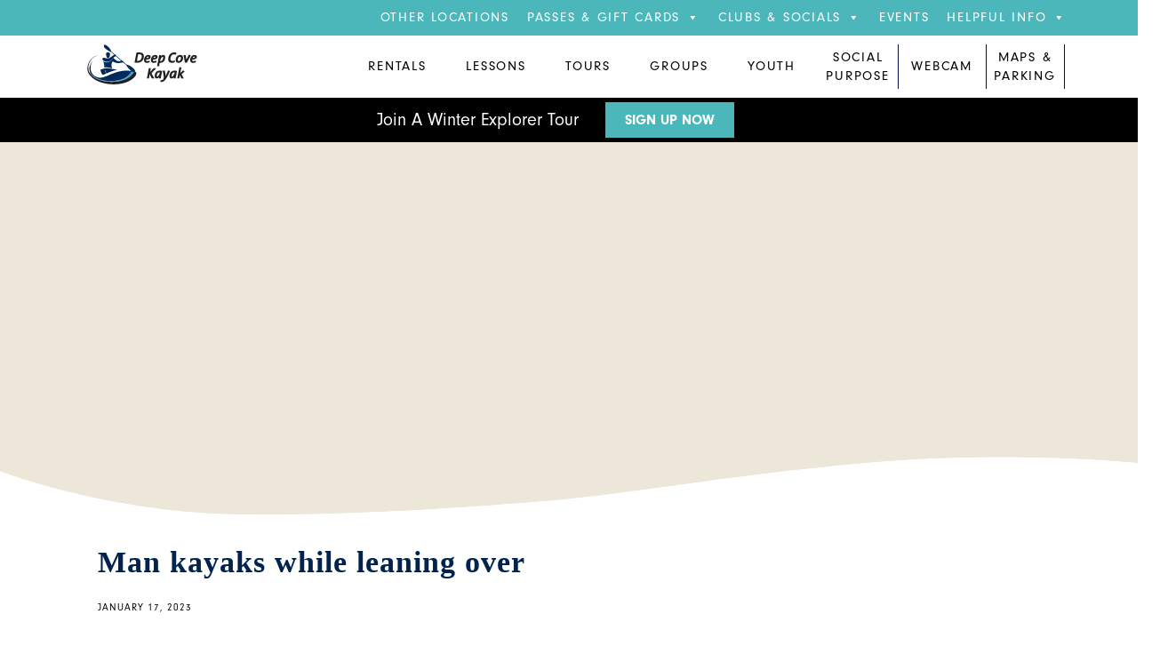

--- FILE ---
content_type: text/html; charset=UTF-8
request_url: https://deepcovekayak.com/lesson/balancing-bracing-edging/attachment/man-kayaks-while-leaning-over/
body_size: 23311
content:
<!DOCTYPE html>
<html lang="en-US">
<head><script>(function(w,i,g){w[g]=w[g]||[];if(typeof w[g].push=='function')w[g].push(i)})
(window,'GTM-KNZFP4J','google_tags_first_party');</script><script>(function(w,d,s,l){w[l]=w[l]||[];(function(){w[l].push(arguments);})('set', 'developer_id.dYzg1YT', true);
		w[l].push({'gtm.start':new Date().getTime(),event:'gtm.js'});var f=d.getElementsByTagName(s)[0],
		j=d.createElement(s);j.async=true;j.src='/neeh/';
		f.parentNode.insertBefore(j,f);
		})(window,document,'script','dataLayer');</script>
<meta charset="utf-8">
<meta name="viewport" content="width=device-width, initial-scale=1">
<link rel="profile" href="https://gmpg.org/xfn/11">
<link rel="stylesheet" href="https://use.typekit.net/xad7wyy.css">
<script data-cfasync="false" data-no-defer="1" data-no-minify="1" data-no-optimize="1">var ewww_webp_supported=!1;function check_webp_feature(A,e){var w;e=void 0!==e?e:function(){},ewww_webp_supported?e(ewww_webp_supported):((w=new Image).onload=function(){ewww_webp_supported=0<w.width&&0<w.height,e&&e(ewww_webp_supported)},w.onerror=function(){e&&e(!1)},w.src="data:image/webp;base64,"+{alpha:"UklGRkoAAABXRUJQVlA4WAoAAAAQAAAAAAAAAAAAQUxQSAwAAAARBxAR/Q9ERP8DAABWUDggGAAAABQBAJ0BKgEAAQAAAP4AAA3AAP7mtQAAAA=="}[A])}check_webp_feature("alpha");</script><script data-cfasync="false" data-no-defer="1" data-no-minify="1" data-no-optimize="1">var Arrive=function(c,w){"use strict";if(c.MutationObserver&&"undefined"!=typeof HTMLElement){var r,a=0,u=(r=HTMLElement.prototype.matches||HTMLElement.prototype.webkitMatchesSelector||HTMLElement.prototype.mozMatchesSelector||HTMLElement.prototype.msMatchesSelector,{matchesSelector:function(e,t){return e instanceof HTMLElement&&r.call(e,t)},addMethod:function(e,t,r){var a=e[t];e[t]=function(){return r.length==arguments.length?r.apply(this,arguments):"function"==typeof a?a.apply(this,arguments):void 0}},callCallbacks:function(e,t){t&&t.options.onceOnly&&1==t.firedElems.length&&(e=[e[0]]);for(var r,a=0;r=e[a];a++)r&&r.callback&&r.callback.call(r.elem,r.elem);t&&t.options.onceOnly&&1==t.firedElems.length&&t.me.unbindEventWithSelectorAndCallback.call(t.target,t.selector,t.callback)},checkChildNodesRecursively:function(e,t,r,a){for(var i,n=0;i=e[n];n++)r(i,t,a)&&a.push({callback:t.callback,elem:i}),0<i.childNodes.length&&u.checkChildNodesRecursively(i.childNodes,t,r,a)},mergeArrays:function(e,t){var r,a={};for(r in e)e.hasOwnProperty(r)&&(a[r]=e[r]);for(r in t)t.hasOwnProperty(r)&&(a[r]=t[r]);return a},toElementsArray:function(e){return e=void 0!==e&&("number"!=typeof e.length||e===c)?[e]:e}}),e=(l.prototype.addEvent=function(e,t,r,a){a={target:e,selector:t,options:r,callback:a,firedElems:[]};return this._beforeAdding&&this._beforeAdding(a),this._eventsBucket.push(a),a},l.prototype.removeEvent=function(e){for(var t,r=this._eventsBucket.length-1;t=this._eventsBucket[r];r--)e(t)&&(this._beforeRemoving&&this._beforeRemoving(t),(t=this._eventsBucket.splice(r,1))&&t.length&&(t[0].callback=null))},l.prototype.beforeAdding=function(e){this._beforeAdding=e},l.prototype.beforeRemoving=function(e){this._beforeRemoving=e},l),t=function(i,n){var o=new e,l=this,s={fireOnAttributesModification:!1};return o.beforeAdding(function(t){var e=t.target;e!==c.document&&e!==c||(e=document.getElementsByTagName("html")[0]);var r=new MutationObserver(function(e){n.call(this,e,t)}),a=i(t.options);r.observe(e,a),t.observer=r,t.me=l}),o.beforeRemoving(function(e){e.observer.disconnect()}),this.bindEvent=function(e,t,r){t=u.mergeArrays(s,t);for(var a=u.toElementsArray(this),i=0;i<a.length;i++)o.addEvent(a[i],e,t,r)},this.unbindEvent=function(){var r=u.toElementsArray(this);o.removeEvent(function(e){for(var t=0;t<r.length;t++)if(this===w||e.target===r[t])return!0;return!1})},this.unbindEventWithSelectorOrCallback=function(r){var a=u.toElementsArray(this),i=r,e="function"==typeof r?function(e){for(var t=0;t<a.length;t++)if((this===w||e.target===a[t])&&e.callback===i)return!0;return!1}:function(e){for(var t=0;t<a.length;t++)if((this===w||e.target===a[t])&&e.selector===r)return!0;return!1};o.removeEvent(e)},this.unbindEventWithSelectorAndCallback=function(r,a){var i=u.toElementsArray(this);o.removeEvent(function(e){for(var t=0;t<i.length;t++)if((this===w||e.target===i[t])&&e.selector===r&&e.callback===a)return!0;return!1})},this},i=new function(){var s={fireOnAttributesModification:!1,onceOnly:!1,existing:!1};function n(e,t,r){return!(!u.matchesSelector(e,t.selector)||(e._id===w&&(e._id=a++),-1!=t.firedElems.indexOf(e._id)))&&(t.firedElems.push(e._id),!0)}var c=(i=new t(function(e){var t={attributes:!1,childList:!0,subtree:!0};return e.fireOnAttributesModification&&(t.attributes=!0),t},function(e,i){e.forEach(function(e){var t=e.addedNodes,r=e.target,a=[];null!==t&&0<t.length?u.checkChildNodesRecursively(t,i,n,a):"attributes"===e.type&&n(r,i)&&a.push({callback:i.callback,elem:r}),u.callCallbacks(a,i)})})).bindEvent;return i.bindEvent=function(e,t,r){t=void 0===r?(r=t,s):u.mergeArrays(s,t);var a=u.toElementsArray(this);if(t.existing){for(var i=[],n=0;n<a.length;n++)for(var o=a[n].querySelectorAll(e),l=0;l<o.length;l++)i.push({callback:r,elem:o[l]});if(t.onceOnly&&i.length)return r.call(i[0].elem,i[0].elem);setTimeout(u.callCallbacks,1,i)}c.call(this,e,t,r)},i},o=new function(){var a={};function i(e,t){return u.matchesSelector(e,t.selector)}var n=(o=new t(function(){return{childList:!0,subtree:!0}},function(e,r){e.forEach(function(e){var t=e.removedNodes,e=[];null!==t&&0<t.length&&u.checkChildNodesRecursively(t,r,i,e),u.callCallbacks(e,r)})})).bindEvent;return o.bindEvent=function(e,t,r){t=void 0===r?(r=t,a):u.mergeArrays(a,t),n.call(this,e,t,r)},o};d(HTMLElement.prototype),d(NodeList.prototype),d(HTMLCollection.prototype),d(HTMLDocument.prototype),d(Window.prototype);var n={};return s(i,n,"unbindAllArrive"),s(o,n,"unbindAllLeave"),n}function l(){this._eventsBucket=[],this._beforeAdding=null,this._beforeRemoving=null}function s(e,t,r){u.addMethod(t,r,e.unbindEvent),u.addMethod(t,r,e.unbindEventWithSelectorOrCallback),u.addMethod(t,r,e.unbindEventWithSelectorAndCallback)}function d(e){e.arrive=i.bindEvent,s(i,e,"unbindArrive"),e.leave=o.bindEvent,s(o,e,"unbindLeave")}}(window,void 0),ewww_webp_supported=!1;function check_webp_feature(e,t){var r;ewww_webp_supported?t(ewww_webp_supported):((r=new Image).onload=function(){ewww_webp_supported=0<r.width&&0<r.height,t(ewww_webp_supported)},r.onerror=function(){t(!1)},r.src="data:image/webp;base64,"+{alpha:"UklGRkoAAABXRUJQVlA4WAoAAAAQAAAAAAAAAAAAQUxQSAwAAAARBxAR/Q9ERP8DAABWUDggGAAAABQBAJ0BKgEAAQAAAP4AAA3AAP7mtQAAAA==",animation:"UklGRlIAAABXRUJQVlA4WAoAAAASAAAAAAAAAAAAQU5JTQYAAAD/////AABBTk1GJgAAAAAAAAAAAAAAAAAAAGQAAABWUDhMDQAAAC8AAAAQBxAREYiI/gcA"}[e])}function ewwwLoadImages(e){if(e){for(var t=document.querySelectorAll(".batch-image img, .image-wrapper a, .ngg-pro-masonry-item a, .ngg-galleria-offscreen-seo-wrapper a"),r=0,a=t.length;r<a;r++)ewwwAttr(t[r],"data-src",t[r].getAttribute("data-webp")),ewwwAttr(t[r],"data-thumbnail",t[r].getAttribute("data-webp-thumbnail"));for(var i=document.querySelectorAll("div.woocommerce-product-gallery__image"),r=0,a=i.length;r<a;r++)ewwwAttr(i[r],"data-thumb",i[r].getAttribute("data-webp-thumb"))}for(var n=document.querySelectorAll("video"),r=0,a=n.length;r<a;r++)ewwwAttr(n[r],"poster",e?n[r].getAttribute("data-poster-webp"):n[r].getAttribute("data-poster-image"));for(var o,l=document.querySelectorAll("img.ewww_webp_lazy_load"),r=0,a=l.length;r<a;r++)e&&(ewwwAttr(l[r],"data-lazy-srcset",l[r].getAttribute("data-lazy-srcset-webp")),ewwwAttr(l[r],"data-srcset",l[r].getAttribute("data-srcset-webp")),ewwwAttr(l[r],"data-lazy-src",l[r].getAttribute("data-lazy-src-webp")),ewwwAttr(l[r],"data-src",l[r].getAttribute("data-src-webp")),ewwwAttr(l[r],"data-orig-file",l[r].getAttribute("data-webp-orig-file")),ewwwAttr(l[r],"data-medium-file",l[r].getAttribute("data-webp-medium-file")),ewwwAttr(l[r],"data-large-file",l[r].getAttribute("data-webp-large-file")),null!=(o=l[r].getAttribute("srcset"))&&!1!==o&&o.includes("R0lGOD")&&ewwwAttr(l[r],"src",l[r].getAttribute("data-lazy-src-webp"))),l[r].className=l[r].className.replace(/\bewww_webp_lazy_load\b/,"");for(var s=document.querySelectorAll(".ewww_webp"),r=0,a=s.length;r<a;r++)e?(ewwwAttr(s[r],"srcset",s[r].getAttribute("data-srcset-webp")),ewwwAttr(s[r],"src",s[r].getAttribute("data-src-webp")),ewwwAttr(s[r],"data-orig-file",s[r].getAttribute("data-webp-orig-file")),ewwwAttr(s[r],"data-medium-file",s[r].getAttribute("data-webp-medium-file")),ewwwAttr(s[r],"data-large-file",s[r].getAttribute("data-webp-large-file")),ewwwAttr(s[r],"data-large_image",s[r].getAttribute("data-webp-large_image")),ewwwAttr(s[r],"data-src",s[r].getAttribute("data-webp-src"))):(ewwwAttr(s[r],"srcset",s[r].getAttribute("data-srcset-img")),ewwwAttr(s[r],"src",s[r].getAttribute("data-src-img"))),s[r].className=s[r].className.replace(/\bewww_webp\b/,"ewww_webp_loaded");window.jQuery&&jQuery.fn.isotope&&jQuery.fn.imagesLoaded&&(jQuery(".fusion-posts-container-infinite").imagesLoaded(function(){jQuery(".fusion-posts-container-infinite").hasClass("isotope")&&jQuery(".fusion-posts-container-infinite").isotope()}),jQuery(".fusion-portfolio:not(.fusion-recent-works) .fusion-portfolio-wrapper").imagesLoaded(function(){jQuery(".fusion-portfolio:not(.fusion-recent-works) .fusion-portfolio-wrapper").isotope()}))}function ewwwWebPInit(e){ewwwLoadImages(e),ewwwNggLoadGalleries(e),document.arrive(".ewww_webp",function(){ewwwLoadImages(e)}),document.arrive(".ewww_webp_lazy_load",function(){ewwwLoadImages(e)}),document.arrive("videos",function(){ewwwLoadImages(e)}),"loading"==document.readyState?document.addEventListener("DOMContentLoaded",ewwwJSONParserInit):("undefined"!=typeof galleries&&ewwwNggParseGalleries(e),ewwwWooParseVariations(e))}function ewwwAttr(e,t,r){null!=r&&!1!==r&&e.setAttribute(t,r)}function ewwwJSONParserInit(){"undefined"!=typeof galleries&&check_webp_feature("alpha",ewwwNggParseGalleries),check_webp_feature("alpha",ewwwWooParseVariations)}function ewwwWooParseVariations(e){if(e)for(var t=document.querySelectorAll("form.variations_form"),r=0,a=t.length;r<a;r++){var i=t[r].getAttribute("data-product_variations"),n=!1;try{for(var o in i=JSON.parse(i))void 0!==i[o]&&void 0!==i[o].image&&(void 0!==i[o].image.src_webp&&(i[o].image.src=i[o].image.src_webp,n=!0),void 0!==i[o].image.srcset_webp&&(i[o].image.srcset=i[o].image.srcset_webp,n=!0),void 0!==i[o].image.full_src_webp&&(i[o].image.full_src=i[o].image.full_src_webp,n=!0),void 0!==i[o].image.gallery_thumbnail_src_webp&&(i[o].image.gallery_thumbnail_src=i[o].image.gallery_thumbnail_src_webp,n=!0),void 0!==i[o].image.thumb_src_webp&&(i[o].image.thumb_src=i[o].image.thumb_src_webp,n=!0));n&&ewwwAttr(t[r],"data-product_variations",JSON.stringify(i))}catch(e){}}}function ewwwNggParseGalleries(e){if(e)for(var t in galleries){var r=galleries[t];galleries[t].images_list=ewwwNggParseImageList(r.images_list)}}function ewwwNggLoadGalleries(e){e&&document.addEventListener("ngg.galleria.themeadded",function(e,t){window.ngg_galleria._create_backup=window.ngg_galleria.create,window.ngg_galleria.create=function(e,t){var r=$(e).data("id");return galleries["gallery_"+r].images_list=ewwwNggParseImageList(galleries["gallery_"+r].images_list),window.ngg_galleria._create_backup(e,t)}})}function ewwwNggParseImageList(e){for(var t in e){var r=e[t];if(void 0!==r["image-webp"]&&(e[t].image=r["image-webp"],delete e[t]["image-webp"]),void 0!==r["thumb-webp"]&&(e[t].thumb=r["thumb-webp"],delete e[t]["thumb-webp"]),void 0!==r.full_image_webp&&(e[t].full_image=r.full_image_webp,delete e[t].full_image_webp),void 0!==r.srcsets)for(var a in r.srcsets)nggSrcset=r.srcsets[a],void 0!==r.srcsets[a+"-webp"]&&(e[t].srcsets[a]=r.srcsets[a+"-webp"],delete e[t].srcsets[a+"-webp"]);if(void 0!==r.full_srcsets)for(var i in r.full_srcsets)nggFSrcset=r.full_srcsets[i],void 0!==r.full_srcsets[i+"-webp"]&&(e[t].full_srcsets[i]=r.full_srcsets[i+"-webp"],delete e[t].full_srcsets[i+"-webp"])}return e}check_webp_feature("alpha",ewwwWebPInit);</script><meta name='robots' content='index, follow, max-image-preview:large, max-snippet:-1, max-video-preview:-1'/>
<title>Man kayaks while leaning over - DeepCoveKayak.com</title>
<link rel="canonical" href="https://deepcovekayak.com/lesson/balancing-bracing-edging/attachment/man-kayaks-while-leaning-over/"/>
<meta property="og:locale" content="en_US"/>
<meta property="og:type" content="article"/>
<meta property="og:title" content="Man kayaks while leaning over - DeepCoveKayak.com"/>
<meta property="og:url" content="https://deepcovekayak.com/lesson/balancing-bracing-edging/attachment/man-kayaks-while-leaning-over/"/>
<meta property="og:site_name" content="DeepCoveKayak.com"/>
<meta property="article:publisher" content="https://www.facebook.com/deepcovecanoeandkayakcentre"/>
<meta property="article:modified_time" content="2023-01-17T18:35:13+00:00"/>
<meta property="og:image" content="https://deepcovekayak.com/lesson/balancing-bracing-edging/attachment/man-kayaks-while-leaning-over"/>
<meta property="og:image:width" content="2000"/>
<meta property="og:image:height" content="500"/>
<meta property="og:image:type" content="image/jpeg"/>
<script type="application/ld+json" class="yoast-schema-graph">{"@context":"https://schema.org","@graph":[{"@type":"WebPage","@id":"https://deepcovekayak.com/lesson/balancing-bracing-edging/attachment/man-kayaks-while-leaning-over/","url":"https://deepcovekayak.com/lesson/balancing-bracing-edging/attachment/man-kayaks-while-leaning-over/","name":"Man kayaks while leaning over - DeepCoveKayak.com","isPartOf":{"@id":"https://deepcovekayak.com/#website"},"primaryImageOfPage":{"@id":"https://deepcovekayak.com/lesson/balancing-bracing-edging/attachment/man-kayaks-while-leaning-over/#primaryimage"},"image":{"@id":"https://deepcovekayak.com/lesson/balancing-bracing-edging/attachment/man-kayaks-while-leaning-over/#primaryimage"},"thumbnailUrl":"https://deepcovekayak.com/wp-content/uploads/2015/01/Man-kayaks-while-leaning-over.jpg","datePublished":"2023-01-17T18:35:07+00:00","dateModified":"2023-01-17T18:35:13+00:00","breadcrumb":{"@id":"https://deepcovekayak.com/lesson/balancing-bracing-edging/attachment/man-kayaks-while-leaning-over/#breadcrumb"},"inLanguage":"en-US","potentialAction":[{"@type":"ReadAction","target":["https://deepcovekayak.com/lesson/balancing-bracing-edging/attachment/man-kayaks-while-leaning-over/"]}]},{"@type":"ImageObject","inLanguage":"en-US","@id":"https://deepcovekayak.com/lesson/balancing-bracing-edging/attachment/man-kayaks-while-leaning-over/#primaryimage","url":"https://deepcovekayak.com/wp-content/uploads/2015/01/Man-kayaks-while-leaning-over.jpg","contentUrl":"https://deepcovekayak.com/wp-content/uploads/2015/01/Man-kayaks-while-leaning-over.jpg","width":2000,"height":500,"caption":"Man kayaks while leaning over"},{"@type":"BreadcrumbList","@id":"https://deepcovekayak.com/lesson/balancing-bracing-edging/attachment/man-kayaks-while-leaning-over/#breadcrumb","itemListElement":[{"@type":"ListItem","position":1,"name":"Home","item":"https://deepcovekayak.com/"},{"@type":"ListItem","position":2,"name":"Dynamic Water Skills","item":"https://deepcovekayak.com/lesson/balancing-bracing-edging/"},{"@type":"ListItem","position":3,"name":"Man kayaks while leaning over"}]},{"@type":"WebSite","@id":"https://deepcovekayak.com/#website","url":"https://deepcovekayak.com/","name":"DeepCoveKayak.com","description":"Rental &amp; Supply","publisher":{"@id":"https://deepcovekayak.com/#organization"},"potentialAction":[{"@type":"SearchAction","target":{"@type":"EntryPoint","urlTemplate":"https://deepcovekayak.com/?s={search_term_string}"},"query-input":{"@type":"PropertyValueSpecification","valueRequired":true,"valueName":"search_term_string"}}],"inLanguage":"en-US"},{"@type":"Organization","@id":"https://deepcovekayak.com/#organization","name":"DeepCoveKayak.com","url":"https://deepcovekayak.com/","logo":{"@type":"ImageObject","inLanguage":"en-US","@id":"https://deepcovekayak.com/#/schema/logo/image/","url":"https://deepcovekayak.com/wp-content/uploads/2022/06/deep-cove-kayak-logo.svg","contentUrl":"https://deepcovekayak.com/wp-content/uploads/2022/06/deep-cove-kayak-logo.svg","width":100,"height":100,"caption":"DeepCoveKayak.com"},"image":{"@id":"https://deepcovekayak.com/#/schema/logo/image/"},"sameAs":["https://www.facebook.com/deepcovecanoeandkayakcentre","https://x.com/deepcovekayak","https://instagram.com/deepcovekayak/","https://www.linkedin.com/company/deep-cove-canoe-&amp;amp;-kayak-centre?trk=nav_account_sub_nav_company_admin","https://www.pinterest.com/deepcovekayak/"]}]}</script>
<link rel='dns-prefetch' href='//www.googletagmanager.com'/>
<link rel="alternate" type="application/rss+xml" title="DeepCoveKayak.com &raquo; Feed" href="https://deepcovekayak.com/feed/"/>
<link rel="alternate" type="application/rss+xml" title="DeepCoveKayak.com &raquo; Comments Feed" href="https://deepcovekayak.com/comments/feed/"/>
<link rel="alternate" type="application/rss+xml" title="DeepCoveKayak.com &raquo; Man kayaks while leaning over Comments Feed" href="https://deepcovekayak.com/lesson/balancing-bracing-edging/attachment/man-kayaks-while-leaning-over/feed/"/>
<link rel="alternate" title="oEmbed (JSON)" type="application/json+oembed" href="https://deepcovekayak.com/wp-json/oembed/1.0/embed?url=https%3A%2F%2Fdeepcovekayak.com%2Flesson%2Fbalancing-bracing-edging%2Fattachment%2Fman-kayaks-while-leaning-over%2F"/>
<link rel="alternate" title="oEmbed (XML)" type="text/xml+oembed" href="https://deepcovekayak.com/wp-json/oembed/1.0/embed?url=https%3A%2F%2Fdeepcovekayak.com%2Flesson%2Fbalancing-bracing-edging%2Fattachment%2Fman-kayaks-while-leaning-over%2F&#038;format=xml"/>
<style id='wp-img-auto-sizes-contain-inline-css'>img:is([sizes=auto i],[sizes^="auto," i]){contain-intrinsic-size:3000px 1500px}</style>
<style id='wp-block-library-inline-css'>:root{--wp-block-synced-color:#7a00df;--wp-block-synced-color--rgb:122,0,223;--wp-bound-block-color:var(--wp-block-synced-color);--wp-editor-canvas-background:#ddd;--wp-admin-theme-color:#007cba;--wp-admin-theme-color--rgb:0,124,186;--wp-admin-theme-color-darker-10:#006ba1;--wp-admin-theme-color-darker-10--rgb:0,107,160.5;--wp-admin-theme-color-darker-20:#005a87;--wp-admin-theme-color-darker-20--rgb:0,90,135;--wp-admin-border-width-focus:2px}@media (min-resolution:192dpi){:root{--wp-admin-border-width-focus:1.5px}}.wp-element-button{cursor:pointer}:root .has-very-light-gray-background-color{background-color:#eee}:root .has-very-dark-gray-background-color{background-color:#313131}:root .has-very-light-gray-color{color:#eee}:root .has-very-dark-gray-color{color:#313131}:root .has-vivid-green-cyan-to-vivid-cyan-blue-gradient-background{background:linear-gradient(135deg,#00d084,#0693e3)}:root .has-purple-crush-gradient-background{background:linear-gradient(135deg,#34e2e4,#4721fb 50%,#ab1dfe)}:root .has-hazy-dawn-gradient-background{background:linear-gradient(135deg,#faaca8,#dad0ec)}:root .has-subdued-olive-gradient-background{background:linear-gradient(135deg,#fafae1,#67a671)}:root .has-atomic-cream-gradient-background{background:linear-gradient(135deg,#fdd79a,#004a59)}:root .has-nightshade-gradient-background{background:linear-gradient(135deg,#330968,#31cdcf)}:root .has-midnight-gradient-background{background:linear-gradient(135deg,#020381,#2874fc)}:root{--wp--preset--font-size--normal:16px;--wp--preset--font-size--huge:42px}.has-regular-font-size{font-size:1em}.has-larger-font-size{font-size:2.625em}.has-normal-font-size{font-size:var(--wp--preset--font-size--normal)}.has-huge-font-size{font-size:var(--wp--preset--font-size--huge)}.has-text-align-center{text-align:center}.has-text-align-left{text-align:left}.has-text-align-right{text-align:right}.has-fit-text{white-space:nowrap!important}#end-resizable-editor-section{display:none}.aligncenter{clear:both}.items-justified-left{justify-content:flex-start}.items-justified-center{justify-content:center}.items-justified-right{justify-content:flex-end}.items-justified-space-between{justify-content:space-between}.screen-reader-text{border:0;clip-path:inset(50%);height:1px;margin:-1px;overflow:hidden;padding:0;position:absolute;width:1px;word-wrap:normal!important}.screen-reader-text:focus{background-color:#ddd;clip-path:none;color:#444;display:block;font-size:1em;height:auto;left:5px;line-height:normal;padding:15px 23px 14px;text-decoration:none;top:5px;width:auto;z-index:100000}html :where(.has-border-color){border-style:solid}html :where([style*=border-top-color]){border-top-style:solid}html :where([style*=border-right-color]){border-right-style:solid}html :where([style*=border-bottom-color]){border-bottom-style:solid}html :where([style*=border-left-color]){border-left-style:solid}html :where([style*=border-width]){border-style:solid}html :where([style*=border-top-width]){border-top-style:solid}html :where([style*=border-right-width]){border-right-style:solid}html :where([style*=border-bottom-width]){border-bottom-style:solid}html :where([style*=border-left-width]){border-left-style:solid}html :where(img[class*=wp-image-]){height:auto;max-width:100%}:where(figure){margin:0 0 1em}html :where(.is-position-sticky){--wp-admin--admin-bar--position-offset:var(--wp-admin--admin-bar--height,0px)}@media screen and (max-width:600px){html :where(.is-position-sticky){--wp-admin--admin-bar--position-offset:0px}}</style><style id='global-styles-inline-css'>:root{--wp--preset--aspect-ratio--square:1;--wp--preset--aspect-ratio--4-3:4/3;--wp--preset--aspect-ratio--3-4:3/4;--wp--preset--aspect-ratio--3-2:3/2;--wp--preset--aspect-ratio--2-3:2/3;--wp--preset--aspect-ratio--16-9:16/9;--wp--preset--aspect-ratio--9-16:9/16;--wp--preset--color--black:#000000;--wp--preset--color--cyan-bluish-gray:#abb8c3;--wp--preset--color--white:#ffffff;--wp--preset--color--pale-pink:#f78da7;--wp--preset--color--vivid-red:#cf2e2e;--wp--preset--color--luminous-vivid-orange:#ff6900;--wp--preset--color--luminous-vivid-amber:#fcb900;--wp--preset--color--light-green-cyan:#7bdcb5;--wp--preset--color--vivid-green-cyan:#00d084;--wp--preset--color--pale-cyan-blue:#8ed1fc;--wp--preset--color--vivid-cyan-blue:#0693e3;--wp--preset--color--vivid-purple:#9b51e0;--wp--preset--color--dck-light-blue:#00a6de;--wp--preset--color--dck-light-teal:#4cb7ba;--wp--preset--color--dck-dark-blue:#00244d;--wp--preset--color--dck-very-dark-blue:#1b2e5a;--wp--preset--color--dck-deep-purple:#080C3e;--wp--preset--color--dck-light-grey:#f2f2f2;--wp--preset--color--dck-dark-grey:#d7d7d7;--wp--preset--color--dck-green:#56ad7f;--wp--preset--color--dck-gold:#e2b429;--wp--preset--color--dck-red:#f42408;--wp--preset--color--dck-orange:#dd5b08;--wp--preset--color--dck-tan:#ede7da;--wp--preset--color--dck-black:#000000;--wp--preset--color--dck-white:#ffffff;--wp--preset--gradient--vivid-cyan-blue-to-vivid-purple:linear-gradient(135deg,rgb(6,147,227) 0%,rgb(155,81,224) 100%);--wp--preset--gradient--light-green-cyan-to-vivid-green-cyan:linear-gradient(135deg,rgb(122,220,180) 0%,rgb(0,208,130) 100%);--wp--preset--gradient--luminous-vivid-amber-to-luminous-vivid-orange:linear-gradient(135deg,rgb(252,185,0) 0%,rgb(255,105,0) 100%);--wp--preset--gradient--luminous-vivid-orange-to-vivid-red:linear-gradient(135deg,rgb(255,105,0) 0%,rgb(207,46,46) 100%);--wp--preset--gradient--very-light-gray-to-cyan-bluish-gray:linear-gradient(135deg,rgb(238,238,238) 0%,rgb(169,184,195) 100%);--wp--preset--gradient--cool-to-warm-spectrum:linear-gradient(135deg,rgb(74,234,220) 0%,rgb(151,120,209) 20%,rgb(207,42,186) 40%,rgb(238,44,130) 60%,rgb(251,105,98) 80%,rgb(254,248,76) 100%);--wp--preset--gradient--blush-light-purple:linear-gradient(135deg,rgb(255,206,236) 0%,rgb(152,150,240) 100%);--wp--preset--gradient--blush-bordeaux:linear-gradient(135deg,rgb(254,205,165) 0%,rgb(254,45,45) 50%,rgb(107,0,62) 100%);--wp--preset--gradient--luminous-dusk:linear-gradient(135deg,rgb(255,203,112) 0%,rgb(199,81,192) 50%,rgb(65,88,208) 100%);--wp--preset--gradient--pale-ocean:linear-gradient(135deg,rgb(255,245,203) 0%,rgb(182,227,212) 50%,rgb(51,167,181) 100%);--wp--preset--gradient--electric-grass:linear-gradient(135deg,rgb(202,248,128) 0%,rgb(113,206,126) 100%);--wp--preset--gradient--midnight:linear-gradient(135deg,rgb(2,3,129) 0%,rgb(40,116,252) 100%);--wp--preset--font-size--small:15px;--wp--preset--font-size--medium:24px;--wp--preset--font-size--large:32px;--wp--preset--font-size--x-large:42px;--wp--preset--font-size--regular:18px;--wp--preset--font-size--extra-large:40px;--wp--preset--font-size--larger:60px;--wp--preset--font-size--huge:86px;--wp--preset--font-size--gigantic:110px;--wp--preset--spacing--20:0.44rem;--wp--preset--spacing--30:0.67rem;--wp--preset--spacing--40:1rem;--wp--preset--spacing--50:1.5rem;--wp--preset--spacing--60:2.25rem;--wp--preset--spacing--70:3.38rem;--wp--preset--spacing--80:5.06rem;--wp--preset--shadow--natural:6px 6px 9px rgba(0, 0, 0, 0.2);--wp--preset--shadow--deep:12px 12px 50px rgba(0, 0, 0, 0.4);--wp--preset--shadow--sharp:6px 6px 0px rgba(0, 0, 0, 0.2);--wp--preset--shadow--outlined:6px 6px 0px -3px rgb(255, 255, 255), 6px 6px rgb(0, 0, 0);--wp--preset--shadow--crisp:6px 6px 0px rgb(0, 0, 0);}:where(.is-layout-flex){gap:0.5em;}:where(.is-layout-grid){gap:0.5em;}body .is-layout-flex{display:flex;}.is-layout-flex{flex-wrap:wrap;align-items:center;}.is-layout-flex > :is(*, div){margin:0;}body .is-layout-grid{display:grid;}.is-layout-grid > :is(*, div){margin:0;}:where(.wp-block-columns.is-layout-flex){gap:2em;}:where(.wp-block-columns.is-layout-grid){gap:2em;}:where(.wp-block-post-template.is-layout-flex){gap:1.25em;}:where(.wp-block-post-template.is-layout-grid){gap:1.25em;}.has-black-color{color:var(--wp--preset--color--black) !important;}.has-cyan-bluish-gray-color{color:var(--wp--preset--color--cyan-bluish-gray) !important;}.has-white-color{color:var(--wp--preset--color--white) !important;}.has-pale-pink-color{color:var(--wp--preset--color--pale-pink) !important;}.has-vivid-red-color{color:var(--wp--preset--color--vivid-red) !important;}.has-luminous-vivid-orange-color{color:var(--wp--preset--color--luminous-vivid-orange) !important;}.has-luminous-vivid-amber-color{color:var(--wp--preset--color--luminous-vivid-amber) !important;}.has-light-green-cyan-color{color:var(--wp--preset--color--light-green-cyan) !important;}.has-vivid-green-cyan-color{color:var(--wp--preset--color--vivid-green-cyan) !important;}.has-pale-cyan-blue-color{color:var(--wp--preset--color--pale-cyan-blue) !important;}.has-vivid-cyan-blue-color{color:var(--wp--preset--color--vivid-cyan-blue) !important;}.has-vivid-purple-color{color:var(--wp--preset--color--vivid-purple) !important;}.has-black-background-color{background-color:var(--wp--preset--color--black) !important;}.has-cyan-bluish-gray-background-color{background-color:var(--wp--preset--color--cyan-bluish-gray) !important;}.has-white-background-color{background-color:var(--wp--preset--color--white) !important;}.has-pale-pink-background-color{background-color:var(--wp--preset--color--pale-pink) !important;}.has-vivid-red-background-color{background-color:var(--wp--preset--color--vivid-red) !important;}.has-luminous-vivid-orange-background-color{background-color:var(--wp--preset--color--luminous-vivid-orange) !important;}.has-luminous-vivid-amber-background-color{background-color:var(--wp--preset--color--luminous-vivid-amber) !important;}.has-light-green-cyan-background-color{background-color:var(--wp--preset--color--light-green-cyan) !important;}.has-vivid-green-cyan-background-color{background-color:var(--wp--preset--color--vivid-green-cyan) !important;}.has-pale-cyan-blue-background-color{background-color:var(--wp--preset--color--pale-cyan-blue) !important;}.has-vivid-cyan-blue-background-color{background-color:var(--wp--preset--color--vivid-cyan-blue) !important;}.has-vivid-purple-background-color{background-color:var(--wp--preset--color--vivid-purple) !important;}.has-black-border-color{border-color:var(--wp--preset--color--black) !important;}.has-cyan-bluish-gray-border-color{border-color:var(--wp--preset--color--cyan-bluish-gray) !important;}.has-white-border-color{border-color:var(--wp--preset--color--white) !important;}.has-pale-pink-border-color{border-color:var(--wp--preset--color--pale-pink) !important;}.has-vivid-red-border-color{border-color:var(--wp--preset--color--vivid-red) !important;}.has-luminous-vivid-orange-border-color{border-color:var(--wp--preset--color--luminous-vivid-orange) !important;}.has-luminous-vivid-amber-border-color{border-color:var(--wp--preset--color--luminous-vivid-amber) !important;}.has-light-green-cyan-border-color{border-color:var(--wp--preset--color--light-green-cyan) !important;}.has-vivid-green-cyan-border-color{border-color:var(--wp--preset--color--vivid-green-cyan) !important;}.has-pale-cyan-blue-border-color{border-color:var(--wp--preset--color--pale-cyan-blue) !important;}.has-vivid-cyan-blue-border-color{border-color:var(--wp--preset--color--vivid-cyan-blue) !important;}.has-vivid-purple-border-color{border-color:var(--wp--preset--color--vivid-purple) !important;}.has-vivid-cyan-blue-to-vivid-purple-gradient-background{background:var(--wp--preset--gradient--vivid-cyan-blue-to-vivid-purple) !important;}.has-light-green-cyan-to-vivid-green-cyan-gradient-background{background:var(--wp--preset--gradient--light-green-cyan-to-vivid-green-cyan) !important;}.has-luminous-vivid-amber-to-luminous-vivid-orange-gradient-background{background:var(--wp--preset--gradient--luminous-vivid-amber-to-luminous-vivid-orange) !important;}.has-luminous-vivid-orange-to-vivid-red-gradient-background{background:var(--wp--preset--gradient--luminous-vivid-orange-to-vivid-red) !important;}.has-very-light-gray-to-cyan-bluish-gray-gradient-background{background:var(--wp--preset--gradient--very-light-gray-to-cyan-bluish-gray) !important;}.has-cool-to-warm-spectrum-gradient-background{background:var(--wp--preset--gradient--cool-to-warm-spectrum) !important;}.has-blush-light-purple-gradient-background{background:var(--wp--preset--gradient--blush-light-purple) !important;}.has-blush-bordeaux-gradient-background{background:var(--wp--preset--gradient--blush-bordeaux) !important;}.has-luminous-dusk-gradient-background{background:var(--wp--preset--gradient--luminous-dusk) !important;}.has-pale-ocean-gradient-background{background:var(--wp--preset--gradient--pale-ocean) !important;}.has-electric-grass-gradient-background{background:var(--wp--preset--gradient--electric-grass) !important;}.has-midnight-gradient-background{background:var(--wp--preset--gradient--midnight) !important;}.has-small-font-size{font-size:var(--wp--preset--font-size--small) !important;}.has-medium-font-size{font-size:var(--wp--preset--font-size--medium) !important;}.has-large-font-size{font-size:var(--wp--preset--font-size--large) !important;}.has-x-large-font-size{font-size:var(--wp--preset--font-size--x-large) !important;}</style>
<style id='classic-theme-styles-inline-css'>.wp-block-button__link{color:#fff;background-color:#32373c;border-radius:9999px;box-shadow:none;text-decoration:none;padding:calc(.667em + 2px) calc(1.333em + 2px);font-size:1.125em}.wp-block-file__button{background:#32373c;color:#fff;text-decoration:none}</style>
<link rel="stylesheet" type="text/css" href="//deepcovekayak.com/wp-content/cache/wpfc-minified/jmyhq7ps/3x0uq.css" media="all"/>
<style id='getwid-blocks-inline-css'>.wp-block-getwid-section .wp-block-getwid-section__wrapper .wp-block-getwid-section__inner-wrapper{max-width:1100px;}</style>
<link rel="stylesheet" type="text/css" href="//deepcovekayak.com/wp-content/cache/wpfc-minified/3j6ohjj/3x0uq.css" media="all"/>
<link rel="https://api.w.org/" href="https://deepcovekayak.com/wp-json/"/><link rel="alternate" title="JSON" type="application/json" href="https://deepcovekayak.com/wp-json/wp/v2/media/42907"/><link rel="EditURI" type="application/rsd+xml" title="RSD" href="https://deepcovekayak.com/xmlrpc.php?rsd"/>
<link rel='shortlink' href='https://deepcovekayak.com/?p=42907'/>
<meta name="generator" content="Site Kit by Google 1.170.0"/>
<script data-wpfc-render="false">(function(){let events=["mousemove", "wheel", "scroll", "touchstart", "touchmove"];let fired=false;events.forEach(function(event){window.addEventListener(event, function(){if(fired===false){fired=true;setTimeout(function(){
!function(f,b,e,v,n,t,s){if(f.fbq)return;n=f.fbq=function(){n.callMethod?
n.callMethod.apply(n,arguments):n.queue.push(arguments)};
if(!f._fbq)f._fbq=n;n.push=n;n.loaded=!0;n.version='2.0';
n.queue=[];t=b.createElement(e);t.async=!0;
t.src=v;s=b.getElementsByTagName(e)[0];
s.parentNode.insertBefore(t,s)}(window, document,'script',
'https://connect.facebook.net/en_US/fbevents.js');
fbq('init', '1202509756601386');
fbq('track', 'PageView');
}, 52);}},{once: true});});})();</script>
<noscript><img height="1" width="1" style="display:none" src="https://www.facebook.com/tr?id=1202509756601386&ev=PageView&noscript=1"/></noscript>
<meta name="google-site-verification" content="OmeeR1rKOcBVIddP3qavNVqWJCLczpooCeuUiabHzf4"/><style id="filter-everything-inline-css">.wpc-orderby-select{width:100%}.wpc-filters-open-button-container{display:none}.wpc-debug-message{padding:16px;font-size:14px;border:1px dashed #ccc;margin-bottom:20px}.wpc-debug-title{visibility:hidden}.wpc-button-inner,.wpc-chip-content{display:flex;align-items:center}.wpc-icon-html-wrapper{position:relative;margin-right:10px;top:2px}.wpc-icon-html-wrapper span{display:block;height:1px;width:18px;border-radius:3px;background:#2c2d33;margin-bottom:4px;position:relative}span.wpc-icon-line-1:after,span.wpc-icon-line-2:after,span.wpc-icon-line-3:after{content:"";display:block;width:3px;height:3px;border:1px solid #2c2d33;background-color:#fff;position:absolute;top:-2px;box-sizing:content-box}span.wpc-icon-line-3:after{border-radius:50%;left:2px}span.wpc-icon-line-1:after{border-radius:50%;left:5px}span.wpc-icon-line-2:after{border-radius:50%;left:12px}body .wpc-filters-open-button-container a.wpc-filters-open-widget,body .wpc-filters-open-button-container a.wpc-open-close-filters-button{display:inline-block;text-align:left;border:1px solid #2c2d33;border-radius:2px;line-height:1.5;padding:7px 12px;background-color:transparent;color:#2c2d33;box-sizing:border-box;text-decoration:none!important;font-weight:400;transition:none;position:relative}@media screen and (max-width:768px){.wpc_show_bottom_widget .wpc-filters-open-button-container,.wpc_show_open_close_button .wpc-filters-open-button-container{display:block}.wpc_show_bottom_widget .wpc-filters-open-button-container{margin-top:1em;margin-bottom:1em}}</style>
<noscript><style>.lazyload[data-src]{display:none !important;}</style></noscript><style>.lazyload{background-image:none !important;}.lazyload:before{background-image:none !important;}</style>
<script data-wpfc-render="false">(function(){let events=["mousemove", "wheel", "scroll", "touchstart", "touchmove"];let fired=false;events.forEach(function(event){window.addEventListener(event, function(){if(fired===false){fired=true;setTimeout(function(){
(function(w, d, s, l, i){
w[l]=w[l]||[];
w[l].push({'gtm.start': new Date().getTime(), event: 'gtm.js'});
var f=d.getElementsByTagName(s)[0],
j=d.createElement(s), dl=l!='dataLayer' ? '&l=' + l:'';
j.async=true;
j.src='https://www.googletagmanager.com/gtm.js?id=' + i + dl;
f.parentNode.insertBefore(j, f);
})(window, document, 'script', 'dataLayer', 'GTM-KNZFP4J');
}, 53);}},{once: true});});})();</script>
<style>body, body.custom-background, #content,
.shuffle-layout .entry-meta, .page-template-portfolio-page .site-content, .page-template-portfolio-page .site-footer, .sticky-header header.site-header{background-color:#fff;}
h1, h2, h3, h4, h5, h6,
h1 a, h2 a, h3 a, h4 a, h5 a, h6 a,
.archive.category .page-title span, .archive.tag .page-title span, .archive.date .page-title span, .archive.author .page-title span, .search .page-title span, .search-results .page-title, .tag.archive .page-title, .comments-title span, .comment-author, .search-post-type, .bypostauthor > .comment-body .comment-author b:after, .page-content h1, .page-content h2, .page-content h3, .page-content h4, .page-content h5, .page-content h6, .nav-links, .format-quote blockquote, .emphasis, .entry-content .emphasis, .page-content .emphasis, .single .entry-content .emphasis, .single .format-quote blockquote, .single .format-quote q, .single .format-link .entry-content p, .single .format-link  .row-columns, .masonry .format-link .entry-content h2, .single .format-link .entry-content h2, blockquote, blockquote p, .page-content blockquote, .page-content blockquote p, .comment-content blockquote p, .single blockquote p, .archive .page-title span, .search .page-title span, .error404 .page-title span, .site-footer .widget-title, .site-footer .widget .widget-title a, .author-box p, .dropcap:before{color:#000;}
.entry-content p, .entry-content li, .page-content p, .page-content li, .comment-content p, .comment-content li, .comment-content dd, label, blockquote cite, blockquote + cite,
blockquote + p cite,
q cite, q + cite,
q + p cite,
.wp-caption-text, .format-quote blockquote cite, .format-quote blockquote + cite,
.format-quote q cite, .format-quote q + cite,
.format-quote blockquote + p cite,
.format-quote q + p cite,
.site-footer .widget p, .jp-relatedposts-post-context, .row-columns, .contact .entry-content p, .contact .row-columns, .wp-block-separator.is-style-dots:before, .wp-block-image figcaption, .wp-block-embed figcaption{color:#5d5d5d;}
hr:not(.wp-block-coblocks-dynamic-separator),
.wp-block-separator{background-color:rgba(93,93,93,0.25);}
a, a.emphasis, .format-link .entry-content p, blockquote:before, q:before, .listing .format-link .entry-content:before, .single .format-link .entry-content:before, .format-link  .row-columns, .no-results input[type="search"],
.error-404 input[type="search"],
.no-results .search-instructions, .error-404 .search-instructions, .search .page-title span, .gallery-count, .entry-footer, .nav-links a, .read-more-link, .widget-title, .widget .widget-title a, .widget_calendar caption, .widget_calendar th, .widget_calendar tfoot a, .widget .search-form input[type="submit"]:focus,
.widget .newsletter input[type="submit"]:focus,
.paging-navigation a, .paging-navigation .dots, .paging-navigation .prev, .paging-navigation .next, .contact-form label, .contact-form textarea, .contact-form input[type="text"],
.contact-form input[type="email"],
body #infinite-handle span,
.category-filter a, .category-filter .cat-active a, .gallery-caption, .entry-gallery .gallery-size-full:after, body .single-soc-share-link a, .comment-metadata a, .comment .reply a, .comment-metadata > * + *:before,
.widget_wpcom_social_media_icons_widget a{color:#000;}
.contact-form input[type="text"]::-webkit-input-placeholder,
.contact-form input[type="email"]::-webkit-input-placeholder,
.no-results input[type="search"]::-webkit-input-placeholder,
.error-404 input[type="search"]::-webkit-input-placeholder{color:#000;}
.contact-form input[type="text"]::-moz-placeholder,
.contact-form input[type="email"]::-moz-placeholder,
.no-results input[type="search"]::-moz-placeholder,
.error-404 input[type="search"]::-moz-placeholder{color:#000;}
.contact-form input[type="text"]:-moz-placeholder,
.contact-form input[type="email"]:-moz-placeholder,
.no-results input[type="search"]:-moz-placeholder,
.error-404 input[type="search"]:-moz-placeholder{color:#000;}
.site-header input[type="search"]:-ms-input-placeholder,
.no-results input[type="search"]:-ms-input-placeholder,
.error-404 input[type="search"]:-ms-input-placeholder{color:#000;}
input[type="text"]:focus,
input[type="email"]:focus,
input[type="tel"]:focus,
input[type="url"]:focus,
input[type="password"]:focus,
input[type="search"]:focus,
textarea:focus{border-color:#000;}
.entry-meta a, .posts-navigation .entry-meta a, #infinite-handle a,
.single .nav-links a, .archive.category .page-title, .archive.tag .page-title, .archive.date .page-title, .archive.author .page-title, .entry-footer a, .author-name span, .site-footer .widget_recent_comments .comment-author-link a, .site-footer .widget_recent_comments li, .site-footer .widget_recent_entries li, .site-footer .rss-date{color:#000;}
.nav-menu > li > a, .standard-menu .main-navigation ul ul a, .dropdown-toggle, #big-search-trigger,
.menu-toggle:before, .sidebar-trigger, .scroll-up, .scroll-down{color:#000;}
.main-navigation .current_page_item > a, .main-navigation .current-menu-item > a, .main-navigation .current_page_ancestor > a{border-color:#000;}
.menu-toggle span, .menu-toggle span:before, .menu-toggle span:after, .hamburger-menu .menu-toggle span, .hamburger-menu .menu-toggle span:before, .hamburger-menu .menu-toggle span:after{background-color:#000;}
.site-title a{color:#000;}
.site-description{color:#000;}
#comments{background-color:#eaedf3;}
.site-footer, .site-footer span, .site-info, .site-footer .widget, .site-footer .widget a, .site-footer .widget_calendar td, .site-footer .tagcloud a, .site-footer .rssSummary, .site-footer .widget_calendar caption, .site-footer .widget_calendar th, .site-footer input[type="text"],
.site-footer input[type="email"],
.site-footer input[type="tel"],
.site-footer input[type="url"],
.site-footer input[type="password"],
.site-footer input[type="search"],
.site-footer textarea{color:#000;}
.site-footer a, .site-footer .widget_calendar tbody a, .site-footer .widget_recent_comments li a, .site-footer .widget_recent_entries li a, .site-footer .widget_rss li a, .site-footer .widget_contact_info .confit-address a, .site-footer .jetpack-display-remote-posts h4 a, .site-footer .widget .tp_recent_tweets a, .site-footer .widget .search-form input[type="submit"],
.site-footer .widget .newsletter input[type="submit"]{color:#000;}
@media only screen and (min-width: 1025px){
a:hover, div[class^="gr_custom_container"] a:hover,
.comment-metadata a:hover, .comment .reply a:hover, .entry-footer a:hover, .category-filter a:hover, .category-filter .cat-active a:hover, .format-link .entry-content a:hover, .back-to-top:hover, .paging-navigation a:hover, .page-numbers li a:hover, .listing .format-link .entry-content a:hover, .read-more-link:hover{color:#5d5d5d;}
.nav-links a:hover, .read-more-link:hover, .logged-in-as a:hover{color:#000;}
h1 a:hover, h2 a:hover, h3 a:hover, h4 a:hover, h5 a:hover, h6 a:hover{color:#747474;}
.entry-meta a:hover, .posts-navigation .entry-meta a:hover{color:#808080;}
.standard-menu .main-navigation ul ul a:focus, .nav-menu > li:hover > a, .sidebar-trigger:hover, .nav-menu li > a:hover, .nav-menu li:hover > .dropdown-toggle, #big-search-trigger:hover,
.sidebar-trigger:hover, .standard-menu .main-navigation ul ul a:hover, .scroll-up:hover, .scroll-down:hover, #big-search-trigger:focus,
.sidebar-trigger:focus{color:#808080;}
.menu-toggle:focus span, .menu-toggle:focus span:before, .menu-toggle:focus span:after{background-color:#808080;}
.site-title a:hover{color:#000;}
.site-footer a:hover, .site-footer .widget a:hover, .site-footer .widget.widget_wpcom_social_media_icons_widget a:hover, .site-footer .widget .tp_recent_tweets a:hover, .site-footer .instagram-username a:hover, .site-footer .widget .tp_recent_tweets a:hover{color:#5d5d5d;}
}
@media only screen and (max-width: 1024px){
.page-template-portfolio-page .portfolio-item .entry-title a, .tax-ct_portfolio .portfolio-item .entry-title a{color:#000;}
}</style>
<style>.kirki-customizer-loading-wrapper{background-image:none !important;}</style>
<style></style>
<link rel="stylesheet" type="text/css" href="//deepcovekayak.com/wp-content/cache/wpfc-minified/l8hn2x/3x0uq.css" media="only screen and (min-width: 1920px)"/>
<link href="/wp-content/themes/deepcovekayak2023/css/b0768.css" rel="stylesheet" type="text/css" media="only screen and (max-width: 768px)">
<link rel="stylesheet" type="text/css" href="//deepcovekayak.com/wp-content/cache/wpfc-minified/fdlqumvz/3x0uq.css" media="only screen and (max-width: 991px)"/>
<link rel="stylesheet" type="text/css" href="//deepcovekayak.com/wp-content/cache/wpfc-minified/7znviuw5/3x0uq.css" media="only screen and (max-width: 1024px)"/>
<link rel="stylesheet" type="text/css" href="//deepcovekayak.com/wp-content/cache/wpfc-minified/2y0r4p45/3x0up.css" media="only screen and (max-width: 1229px)"/>
<link href="/wp-content/themes/deepcovekayak2023/css/b1400.css" rel="stylesheet" type="text/css" media="only screen and (max-width: 1400px)">
<link rel="apple-touch-icon" sizes="180x180" href="/wp-content/themes/deepcovekayak2023/images/favicons/apple-touch-icon.png">
<link rel="icon" type="image/png" sizes="32x32" href="/wp-content/themes/deepcovekayak2023/images/favicons/favicon-32x32.png">
<link rel="icon" type="image/png" sizes="16x16" href="/wp-content/themes/deepcovekayak2023/images/favicons/favicon-16x16.png">
<link rel="manifest" href="/wp-content/themes/deepcovekayak2023/images/favicons/site.webmanifest">
<link rel="mask-icon" href="/wp-content/themes/deepcovekayak2023/images/favicons/safari-pinned-tab.svg" color="#6bb5b9">
<link rel="shortcut icon" href="/wp-content/themes/deepcovekayak2023/images/favicons/favicon.ico">
<meta name="apple-mobile-web-app-title" content="Deep Cove Kayak">
<meta name="application-name" content="Deep Cove Kayak">
<meta name="msapplication-TileColor" content="#ffffff">
<meta name="msapplication-config" content="/wp-content/themes/deepcovekayak2023/images/favicons/browserconfig.xml">
<meta name="theme-color" content="#ffffff">
<style>.with-tripadvisor::before{background:url('https://deepcovekayak.com/wp-content/uploads/2024/03/travellers-choice-2023.gif');}</style>
<script data-wpfc-render="false">(function(){let events=["mousemove", "wheel", "scroll", "touchstart", "touchmove"];let fired=false;events.forEach(function(event){window.addEventListener(event, function(){if(fired===false){fired=true;setTimeout(function(){
!function(f,b,e,v,n,t,s){if(f.fbq)return;n=f.fbq=function(){n.callMethod?
n.callMethod.apply(n,arguments):n.queue.push(arguments)};
if(!f._fbq)f._fbq=n;n.push=n;n.loaded=!0;n.version='2.0';
n.queue=[];t=b.createElement(e);t.async=!0;
t.src=v;s=b.getElementsByTagName(e)[0];
s.parentNode.insertBefore(t,s)}(window, document,'script',
'https://connect.facebook.net/en_US/fbevents.js');
fbq('init', '265915167544717');
fbq('track', 'PageView');
}, 54);}},{once: true});});})();</script>
<noscript><img height="1" width="1" style="display:none" src="https://www.facebook.com/tr?id=265915167544717&ev=PageView&noscript=1"/></noscript>
<script data-wpfc-render="false">var Wpfcll={s:[],osl:0,scroll:false,i:function(){Wpfcll.ss();window.addEventListener('load',function(){let observer=new MutationObserver(mutationRecords=>{Wpfcll.osl=Wpfcll.s.length;Wpfcll.ss();if(Wpfcll.s.length > Wpfcll.osl){Wpfcll.ls(false);}});observer.observe(document.getElementsByTagName("html")[0],{childList:true,attributes:true,subtree:true,attributeFilter:["src"],attributeOldValue:false,characterDataOldValue:false});Wpfcll.ls(true);});window.addEventListener('scroll',function(){Wpfcll.scroll=true;Wpfcll.ls(false);});window.addEventListener('resize',function(){Wpfcll.scroll=true;Wpfcll.ls(false);});window.addEventListener('click',function(){Wpfcll.scroll=true;Wpfcll.ls(false);});},c:function(e,pageload){var w=document.documentElement.clientHeight || body.clientHeight;var n=0;if(pageload){n=0;}else{n=(w > 800) ? 800:200;n=Wpfcll.scroll ? 800:n;}var er=e.getBoundingClientRect();var t=0;var p=e.parentNode ? e.parentNode:false;if(typeof p.getBoundingClientRect=="undefined"){var pr=false;}else{var pr=p.getBoundingClientRect();}if(er.x==0 && er.y==0){for(var i=0;i < 10;i++){if(p){if(pr.x==0 && pr.y==0){if(p.parentNode){p=p.parentNode;}if(typeof p.getBoundingClientRect=="undefined"){pr=false;}else{pr=p.getBoundingClientRect();}}else{t=pr.top;break;}}};}else{t=er.top;}if(w - t+n > 0){return true;}return false;},r:function(e,pageload){var s=this;var oc,ot;try{oc=e.getAttribute("data-wpfc-original-src");ot=e.getAttribute("data-wpfc-original-srcset");originalsizes=e.getAttribute("data-wpfc-original-sizes");if(s.c(e,pageload)){if(oc || ot){if(e.tagName=="DIV" || e.tagName=="A" || e.tagName=="SPAN"){e.style.backgroundImage="url("+oc+")";e.removeAttribute("data-wpfc-original-src");e.removeAttribute("data-wpfc-original-srcset");e.removeAttribute("onload");}else{if(oc){e.setAttribute('src',oc);}if(ot){e.setAttribute('srcset',ot);}if(originalsizes){e.setAttribute('sizes',originalsizes);}if(e.getAttribute("alt") && e.getAttribute("alt")=="blank"){e.removeAttribute("alt");}e.removeAttribute("data-wpfc-original-src");e.removeAttribute("data-wpfc-original-srcset");e.removeAttribute("data-wpfc-original-sizes");e.removeAttribute("onload");if(e.tagName=="IFRAME"){var y="https://www.youtube.com/embed/";if(navigator.userAgent.match(/\sEdge?\/\d/i)){e.setAttribute('src',e.getAttribute("src").replace(/.+\/templates\/youtube\.html\#/,y));}e.onload=function(){if(typeof window.jQuery !="undefined"){if(jQuery.fn.fitVids){jQuery(e).parent().fitVids({customSelector:"iframe[src]"});}}var s=e.getAttribute("src").match(/templates\/youtube\.html\#(.+)/);if(s){try{var i=e.contentDocument || e.contentWindow;if(i.location.href=="about:blank"){e.setAttribute('src',y+s[1]);}}catch(err){e.setAttribute('src',y+s[1]);}}}}}}else{if(e.tagName=="NOSCRIPT"){if(typeof window.jQuery !="undefined"){if(jQuery(e).attr("data-type")=="wpfc"){e.removeAttribute("data-type");jQuery(e).after(jQuery(e).text());}}}}}}catch(error){console.log(error);console.log("==>",e);}},ss:function(){var i=Array.prototype.slice.call(document.getElementsByTagName("img"));var f=Array.prototype.slice.call(document.getElementsByTagName("iframe"));var d=Array.prototype.slice.call(document.getElementsByTagName("div"));var a=Array.prototype.slice.call(document.getElementsByTagName("a"));var s=Array.prototype.slice.call(document.getElementsByTagName("span"));var n=Array.prototype.slice.call(document.getElementsByTagName("noscript"));this.s=i.concat(f).concat(d).concat(a).concat(s).concat(n);},ls:function(pageload){var s=this;[].forEach.call(s.s,function(e,index){s.r(e,pageload);});}};document.addEventListener('DOMContentLoaded',function(){wpfci();});function wpfci(){Wpfcll.i();}</script>
</head>
<body data-rsssl=1 class="attachment wp-singular attachment-template-default single single-attachment postid-42907 attachmentid-42907 attachment-jpeg wp-custom-logo wp-embed-responsive wp-theme-canvi wp-child-theme-deepcovekayak2023 gspbody gspb-bodyfront mega-menu-menu-1 mega-menu-max-mega-menu-1 group-blog standard-menu sticky-header tk-theme-frontend">
<div id="page" class="site with-notification">
<a class="skip-link screen-reader-text" href="#main">Skip to content</a>
<div class="masthead-wrap">
<header id="masthead" class="site-header" role="banner">
<div class="very-top-bar"><div class="container container-big"><div id="mega-menu-wrap-max_mega_menu_1" class="mega-menu-wrap"><div class="mega-menu-toggle"><div class="mega-toggle-blocks-left"></div><div class="mega-toggle-blocks-center"></div><div class="mega-toggle-blocks-right"><div class='mega-toggle-block mega-menu-toggle-animated-block mega-toggle-block-1' id='mega-toggle-block-1'><button aria-label="Support" class="mega-toggle-animated mega-toggle-animated-slider" type="button" aria-expanded="false"> <span class="mega-toggle-animated-box"> <span class="mega-toggle-animated-inner"></span> </span> </button></div></div></div><ul id="mega-menu-max_mega_menu_1" class="mega-menu max-mega-menu mega-menu-horizontal mega-no-js" data-event="hover_intent" data-effect="fade_up" data-effect-speed="200" data-effect-mobile="slide_left" data-effect-speed-mobile="200" data-mobile-force-width="false" data-second-click="go" data-document-click="collapse" data-vertical-behaviour="standard" data-breakpoint="768" data-unbind="true" data-mobile-state="collapse_all" data-mobile-direction="vertical" data-hover-intent-timeout="300" data-hover-intent-interval="100" data-overlay-desktop="false" data-overlay-mobile="false"><li class="mega-menu-item mega-menu-item-type-post_type mega-menu-item-object-page mega-align-bottom-left mega-menu-flyout mega-menu-item-45178" id="mega-menu-item-45178"><a class="mega-menu-link" href="https://deepcovekayak.com/paddle-vancouver/" tabindex="0">Other Locations</a></li><li class="mega-menu-item mega-menu-item-type-post_type mega-menu-item-object-page mega-menu-item-has-children mega-align-bottom-left mega-menu-flyout mega-menu-item-42739" id="mega-menu-item-42739"><a class="mega-menu-link" href="https://deepcovekayak.com/passes-gift-cards/" aria-expanded="false" tabindex="0">Passes &#038; Gift Cards<span class="mega-indicator" aria-hidden="true"></span></a>
<ul class="mega-sub-menu">
<li class="mega-menu-item mega-menu-item-type-post_type mega-menu-item-object-page mega-menu-item-42740" id="mega-menu-item-42740"><a class="mega-menu-link" href="https://deepcovekayak.com/passes-gift-cards/99-3-pack/">$119 Triple Pass Pack</a></li><li class="mega-menu-item mega-menu-item-type-post_type mega-menu-item-object-page mega-menu-item-42742" id="mega-menu-item-42742"><a class="mega-menu-link" href="https://deepcovekayak.com/passes-gift-cards/season-passes/">Season Passes</a></li><li class="mega-menu-item mega-menu-item-type-post_type mega-menu-item-object-page mega-menu-item-42741" id="mega-menu-item-42741"><a class="mega-menu-link" href="https://deepcovekayak.com/passes-gift-cards/gift-cards/">Gift Cards</a></li><li class="mega-menu-item mega-menu-item-type-post_type mega-menu-item-object-page mega-menu-item-46714" id="mega-menu-item-46714"><a class="mega-menu-link" href="https://deepcovekayak.com/private-lessons-gift-certificate/">Private Lessons Gift Certificate</a></li></ul>
</li><li class="mega-menu-item mega-menu-item-type-post_type mega-menu-item-object-page mega-menu-item-has-children mega-align-bottom-left mega-menu-flyout mega-menu-item-41352" id="mega-menu-item-41352"><a class="mega-menu-link" href="https://deepcovekayak.com/clubs/" aria-expanded="false" tabindex="0">Clubs &#038; Socials<span class="mega-indicator" aria-hidden="true"></span></a>
<ul class="mega-sub-menu">
<li class="mega-menu-item mega-menu-item-type-post_type mega-menu-item-object-page mega-menu-item-43435" id="mega-menu-item-43435"><a class="mega-menu-link" href="https://deepcovekayak.com/tnr/">Tuesday Night Races</a></li><li class="mega-menu-item mega-menu-item-type-post_type mega-menu-item-object-page mega-menu-item-43434" id="mega-menu-item-43434"><a class="mega-menu-link" href="https://deepcovekayak.com/women-on-water/">Women On Water</a></li><li class="mega-menu-item mega-menu-item-type-post_type mega-menu-item-object-page mega-menu-item-47426" id="mega-menu-item-47426"><a class="mega-menu-link" href="https://deepcovekayak.com/wow-surfski-fitness-paddle/">WOW Surfski Fitness Paddle</a></li><li class="mega-menu-item mega-menu-item-type-post_type mega-menu-item-object-page mega-menu-item-46196" id="mega-menu-item-46196"><a class="mega-menu-link" href="https://deepcovekayak.com/clubs/dragonboats/">Dragon Boat Teams</a></li><li class="mega-menu-item mega-menu-item-type-post_type mega-menu-item-object-page mega-menu-item-41685" id="mega-menu-item-41685"><a class="mega-menu-link" href="https://deepcovekayak.com/dart/">DART SUP TEAM</a></li></ul>
</li><li class="mega-menu-item mega-menu-item-type-post_type mega-menu-item-object-page mega-align-bottom-left mega-menu-flyout mega-menu-item-41356" id="mega-menu-item-41356"><a class="mega-menu-link" href="https://deepcovekayak.com/events/" tabindex="0">Events</a></li><li class="mega-menu-item mega-menu-item-type-post_type mega-menu-item-object-page mega-menu-item-has-children mega-align-bottom-left mega-menu-flyout mega-menu-item-41688" id="mega-menu-item-41688"><a class="mega-menu-link" href="https://deepcovekayak.com/helpful-info/" aria-expanded="false" tabindex="0">Helpful Info<span class="mega-indicator" aria-hidden="true"></span></a>
<ul class="mega-sub-menu">
<li class="mega-menu-item mega-menu-item-type-post_type mega-menu-item-object-page mega-menu-item-46711" id="mega-menu-item-46711"><a class="mega-menu-link" href="https://deepcovekayak.com/dck/">Deals & Offers</a></li><li class="mega-menu-item mega-menu-item-type-post_type mega-menu-item-object-page mega-menu-item-41689" id="mega-menu-item-41689"><a class="mega-menu-link" href="https://deepcovekayak.com/aboutus/hours-of-operation/">Opening Hours</a></li><li class="mega-menu-item mega-menu-item-type-post_type mega-menu-item-object-page mega-menu-item-41690" id="mega-menu-item-41690"><a class="mega-menu-link" href="https://deepcovekayak.com/aboutus/work-for-us/">Work for Us</a></li><li class="mega-menu-item mega-menu-item-type-post_type mega-menu-item-object-page mega-menu-item-41691" id="mega-menu-item-41691"><a class="mega-menu-link" href="https://deepcovekayak.com/aboutus/contact-us/">Contact Us</a></li><li class="mega-menu-item mega-menu-item-type-post_type mega-menu-item-object-page mega-menu-item-42850" id="mega-menu-item-42850"><a class="mega-menu-link" href="https://deepcovekayak.com/aboutus/what-to-bring/">What to Bring</a></li><li class="mega-menu-item mega-menu-item-type-post_type mega-menu-item-object-page mega-menu-item-43420" id="mega-menu-item-43420"><a class="mega-menu-link" href="https://deepcovekayak.com/faqs/">FAQs</a></li><li class="mega-menu-item mega-menu-item-type-post_type mega-menu-item-object-page mega-menu-item-41692" id="mega-menu-item-41692"><a class="mega-menu-link" href="https://deepcovekayak.com/kayak-sales/">Kayak Sales &#038; Repairs</a></li><li class="mega-menu-item mega-menu-item-type-post_type mega-menu-item-object-page mega-menu-item-43552" id="mega-menu-item-43552"><a class="mega-menu-link" href="https://deepcovekayak.com/aboutus/">About Us</a></li><li class="mega-menu-item mega-menu-item-type-post_type mega-menu-item-object-page mega-menu-item-46206" id="mega-menu-item-46206"><a class="mega-menu-link" href="https://deepcovekayak.com/safety-responsibility-ocean-environment/">How to Prep For Your Kayak Adventure</a></li><li class="mega-menu-item mega-menu-item-type-post_type mega-menu-item-object-page mega-menu-item-45936" id="mega-menu-item-45936"><a class="mega-menu-link" href="https://deepcovekayak.com/aboutus/regional-map/">Regional Map</a></li></ul>
</li></ul><button class='mega-close' aria-label='Close'></button></div></div></div><div class="container container-big">
<div class="site-branding"><a href="https://deepcovekayak.com/" rel="home" class="standard-logo"><a href="https://deepcovekayak.com/" class="custom-logo-link" rel="home"><img width="100" height="100" src="[data-uri]" class="custom-logo lazyload" alt="DeepCoveKayak.com" decoding="async" data-src="https://deepcovekayak.com/wp-content/uploads/2022/06/deep-cove-kayak-logo.svg" data-eio-rwidth="100" data-eio-rheight="100"/><noscript><img onload="Wpfcll.r(this,true);" src="https://deepcovekayak.com/wp-content/plugins/wp-fastest-cache-premium/pro/images/blank.gif" width="100" height="100" data-wpfc-original-src="https://deepcovekayak.com/wp-content/uploads/2022/06/deep-cove-kayak-logo.svg" class="custom-logo" alt="DeepCoveKayak.com" decoding="async" data-eio="l"/></noscript></a></a> <p class="site-title screen-reader-text"><a href="https://deepcovekayak.com/" rel="home">DeepCoveKayak.com</a></p></div><nav id="site-navigation" class="main-navigation" role="navigation">
<button class="menu-toggle" aria-controls="primary-menu" aria-expanded="false"><i>Menu</i>Primary Menu<span>&nbsp;</span></button><div id="mega-menu-wrap-menu-1" class="mega-menu-wrap"><div class="mega-menu-toggle"><div class="mega-toggle-blocks-left"></div><div class="mega-toggle-blocks-center"></div><div class="mega-toggle-blocks-right"><div class='mega-toggle-block mega-menu-toggle-animated-block mega-toggle-block-1' id='mega-toggle-block-1'><button aria-label="Toggle Menu" class="mega-toggle-animated mega-toggle-animated-slider" type="button" aria-expanded="false"> <span class="mega-toggle-animated-box"> <span class="mega-toggle-animated-inner"></span> </span> </button></div></div></div><ul id="mega-menu-menu-1" class="mega-menu max-mega-menu mega-menu-horizontal mega-no-js" data-event="hover_intent" data-effect="fade_up" data-effect-speed="200" data-effect-mobile="slide" data-effect-speed-mobile="200" data-panel-width="body" data-panel-inner-width=".container.container-big" data-mobile-force-width="false" data-second-click="go" data-document-click="collapse" data-vertical-behaviour="standard" data-breakpoint="768" data-unbind="true" data-mobile-state="collapse_all" data-mobile-direction="vertical" data-hover-intent-timeout="300" data-hover-intent-interval="100" data-overlay-desktop="false" data-overlay-mobile="false"><li class="mega-menu-item mega-menu-item-type-custom mega-menu-item-object-custom mega-menu-item-has-children mega-menu-megamenu mega-menu-grid mega-align-bottom-left mega-menu-grid mega-menu-item-41656" id="mega-menu-item-41656"><a class="mega-menu-link" href="https://deepcovekayak.com/rentals" aria-expanded="false" tabindex="0">Rentals<span class="mega-indicator" aria-hidden="true"></span></a>
<ul class="mega-sub-menu" role='presentation'>
<li class="mega-menu-row" id="mega-menu-41656-0">
<ul class="mega-sub-menu" style='--columns:12' role='presentation'>
<li class="mega-menu-column mega-menu-columns-3-of-12" style="--columns:12; --span:3" id="mega-menu-41656-0-0">
<ul class="mega-sub-menu">
<li class="mega-menu-item mega-menu-item-type-post_type mega-menu-item-object-rental mega-menu-item-42750" id="mega-menu-item-42750"><a class="mega-menu-link" href="https://deepcovekayak.com/rental/kayak-rentals/">Kayak Rental</a></li><li class="mega-menu-item mega-menu-item-type-post_type mega-menu-item-object-page mega-menu-item-41361" id="mega-menu-item-41361"><a class="mega-menu-link" href="https://deepcovekayak.com/rental/stand-up-paddleboard-rentals/">SUP Rentals</a></li><li class="mega-menu-item mega-menu-item-type-post_type mega-menu-item-object-page mega-menu-item-41362" id="mega-menu-item-41362"><a class="mega-menu-link" href="https://deepcovekayak.com/rental/surfski-rentals/">Surfski Rentals</a></li>		</ul>
</li><li class="mega-menu-column mega-menu-columns-3-of-12" style="--columns:12; --span:3" id="mega-menu-41656-0-1">
<ul class="mega-sub-menu">
<li class="mega-menu-item mega-menu-item-type-post_type mega-menu-item-object-rental mega-menu-item-41668" id="mega-menu-item-41668"><a class="mega-menu-link" href="https://deepcovekayak.com/rental/overnight-rentals/">Overnight Rentals</a></li><li class="mega-menu-item mega-menu-item-type-post_type mega-menu-item-object-page mega-menu-item-41359" id="mega-menu-item-41359"><a class="mega-menu-link" href="https://deepcovekayak.com/rental/starship-rental/">Starship Rental</a></li>		</ul>
</li><li class="mega-menu-column mega-menu-columns-3-of-12" style="--columns:12; --span:3" id="mega-menu-41656-0-2">
<ul class="mega-sub-menu">
<li class="mega-menu-item mega-menu-item-type-post_type mega-menu-item-object-page mega-menu-item-46215" id="mega-menu-item-46215"><a class="mega-menu-link" href="https://deepcovekayak.com/paddle-vancouver/">Other Waterfront Locations</a></li><li class="mega-menu-item mega-menu-item-type-post_type mega-menu-item-object-page mega-menu-item-41366" id="mega-menu-item-41366"><a class="mega-menu-link" href="https://deepcovekayak.com/rental/fleet-sale/">Rental Fleet Sale</a></li>		</ul>
</li><li class="mega-menu-column mega-menu-columns-3-of-12" style="--columns:12; --span:3" id="mega-menu-41656-0-3">
<ul class="mega-sub-menu">
<li class="mega-menu-item mega-menu-item-type-widget widget_media_image mega-menu-item-media_image-5" id="mega-menu-item-media_image-5"><a href="https://deepcovekayak.com/tour/winter-kayak-tour/"><img width="1080" height="1080" src="[data-uri]" class="image wp-image-47605 attachment-full size-full lazyload ewww_webp_lazy_load" alt="" style="max-width: 100%; height: auto;" decoding="async" fetchpriority="high" data-src="https://deepcovekayak.com/wp-content/uploads/2025/11/Copy-of-Winter-Kayak-Tours.jpg" data-srcset="https://deepcovekayak.com/wp-content/uploads/2025/11/Copy-of-Winter-Kayak-Tours.jpg 1080w, https://deepcovekayak.com/wp-content/uploads/2025/11/Copy-of-Winter-Kayak-Tours-300x300.jpg 300w, https://deepcovekayak.com/wp-content/uploads/2025/11/Copy-of-Winter-Kayak-Tours-1024x1024.jpg 1024w, https://deepcovekayak.com/wp-content/uploads/2025/11/Copy-of-Winter-Kayak-Tours-150x150.jpg 150w, https://deepcovekayak.com/wp-content/uploads/2025/11/Copy-of-Winter-Kayak-Tours-768x768.jpg 768w, https://deepcovekayak.com/wp-content/uploads/2025/11/Copy-of-Winter-Kayak-Tours-800x800.jpg 800w, https://deepcovekayak.com/wp-content/uploads/2025/11/Copy-of-Winter-Kayak-Tours-1000x1000.jpg 1000w, https://deepcovekayak.com/wp-content/uploads/2025/11/Copy-of-Winter-Kayak-Tours-550x550.jpg 550w, https://deepcovekayak.com/wp-content/uploads/2025/11/Copy-of-Winter-Kayak-Tours-160x160.jpg 160w" data-sizes="auto" data-eio-rwidth="1080" data-eio-rheight="1080" data-src-webp="https://deepcovekayak.com/wp-content/uploads/2025/11/Copy-of-Winter-Kayak-Tours.jpg.webp" data-srcset-webp="https://deepcovekayak.com/wp-content/uploads/2025/11/Copy-of-Winter-Kayak-Tours.jpg.webp 1080w, https://deepcovekayak.com/wp-content/uploads/2025/11/Copy-of-Winter-Kayak-Tours-300x300.jpg.webp 300w, https://deepcovekayak.com/wp-content/uploads/2025/11/Copy-of-Winter-Kayak-Tours-1024x1024.jpg.webp 1024w, https://deepcovekayak.com/wp-content/uploads/2025/11/Copy-of-Winter-Kayak-Tours-150x150.jpg.webp 150w, https://deepcovekayak.com/wp-content/uploads/2025/11/Copy-of-Winter-Kayak-Tours-768x768.jpg.webp 768w, https://deepcovekayak.com/wp-content/uploads/2025/11/Copy-of-Winter-Kayak-Tours-800x800.jpg.webp 800w, https://deepcovekayak.com/wp-content/uploads/2025/11/Copy-of-Winter-Kayak-Tours-1000x1000.jpg.webp 1000w, https://deepcovekayak.com/wp-content/uploads/2025/11/Copy-of-Winter-Kayak-Tours-550x550.jpg.webp 550w, https://deepcovekayak.com/wp-content/uploads/2025/11/Copy-of-Winter-Kayak-Tours-160x160.jpg.webp 160w"/><noscript><img onload="Wpfcll.r(this,true);" src="https://deepcovekayak.com/wp-content/plugins/wp-fastest-cache-premium/pro/images/blank.gif" width="1080" height="1080" data-wpfc-original-src="https://deepcovekayak.com/wp-content/uploads/2025/11/Copy-of-Winter-Kayak-Tours.jpg" class="image wp-image-47605 attachment-full size-full" alt="blank" style="max-width: 100%; height: auto;" decoding="async" fetchpriority="high" data-wpfc-original-srcset="https://deepcovekayak.com/wp-content/uploads/2025/11/Copy-of-Winter-Kayak-Tours.jpg 1080w, https://deepcovekayak.com/wp-content/uploads/2025/11/Copy-of-Winter-Kayak-Tours-300x300.jpg 300w, https://deepcovekayak.com/wp-content/uploads/2025/11/Copy-of-Winter-Kayak-Tours-1024x1024.jpg 1024w, https://deepcovekayak.com/wp-content/uploads/2025/11/Copy-of-Winter-Kayak-Tours-150x150.jpg 150w, https://deepcovekayak.com/wp-content/uploads/2025/11/Copy-of-Winter-Kayak-Tours-768x768.jpg 768w, https://deepcovekayak.com/wp-content/uploads/2025/11/Copy-of-Winter-Kayak-Tours-800x800.jpg 800w, https://deepcovekayak.com/wp-content/uploads/2025/11/Copy-of-Winter-Kayak-Tours-1000x1000.jpg 1000w, https://deepcovekayak.com/wp-content/uploads/2025/11/Copy-of-Winter-Kayak-Tours-550x550.jpg 550w, https://deepcovekayak.com/wp-content/uploads/2025/11/Copy-of-Winter-Kayak-Tours-160x160.jpg 160w" data-wpfc-original-sizes="(max-width: 1080px) 100vw, 1080px" data-eio="l"/></noscript></a></li><li class="mega-menu-item mega-menu-item-type-widget widget_text mega-menu-item-text-5" id="mega-menu-item-text-5"> <div class="textwidget"><p><a href="https://deepcovekayak.com/tour/winter-kayak-tour/">BOOK NOW</a></p></div></li>		</ul>
</li>	</ul>
</li></ul>
</li><li class="mega-menu-item mega-menu-item-type-custom mega-menu-item-object-custom mega-menu-item-has-children mega-menu-megamenu mega-menu-grid mega-align-bottom-left mega-menu-grid mega-menu-item-41655" id="mega-menu-item-41655"><a class="mega-menu-link" href="https://deepcovekayak.com/lessons" aria-expanded="false" tabindex="0">Lessons<span class="mega-indicator" aria-hidden="true"></span></a>
<ul class="mega-sub-menu" role='presentation'>
<li class="mega-menu-row" id="mega-menu-41655-0">
<ul class="mega-sub-menu" style='--columns:12' role='presentation'>
<li class="mega-menu-column mega-menu-columns-3-of-12" style="--columns:12; --span:3" id="mega-menu-41655-0-0">
<ul class="mega-sub-menu">
<li class="mega-menu-item mega-menu-item-type-post_type mega-menu-item-object-lesson mega-menu-item-47604" id="mega-menu-item-47604"><a class="mega-menu-link" href="https://deepcovekayak.com/lesson/winter-paddling-club/">Winter Paddling Club</a></li><li class="mega-menu-item mega-menu-item-type-post_type mega-menu-item-object-lesson mega-menu-item-46825" id="mega-menu-item-46825"><a class="mega-menu-link" href="https://deepcovekayak.com/lesson/private-paddling-lessons/">Private Paddling Lessons</a></li>		</ul>
</li><li class="mega-menu-column mega-menu-columns-3-of-12" style="--columns:12; --span:3" id="mega-menu-41655-0-1">
<ul class="mega-sub-menu">
<li class="mega-menu-item mega-menu-item-type-custom mega-menu-item-object-custom mega-menu-item-42755" id="mega-menu-item-42755"><a class="mega-menu-link" href="https://deepcovekayak.com/lessons/watercraft-kayak/age-adult-16/?fwp_watercraft_facet=kayak&#038;fwp_age_facet=adult-16">Adult Kayak Lessons</a></li><li class="mega-menu-item mega-menu-item-type-custom mega-menu-item-object-custom mega-menu-item-42758" id="mega-menu-item-42758"><a class="mega-menu-link" href="https://deepcovekayak.com/lessons/watercraft-standup-paddleboard/age-adult-16/?fwp_watercraft_facet=standup-paddleboard&#038;fwp_age_facet=adult-16">Adult SUP Lessons</a></li><li class="mega-menu-item mega-menu-item-type-custom mega-menu-item-object-custom mega-menu-item-42759" id="mega-menu-item-42759"><a class="mega-menu-link" href="https://deepcovekayak.com/lessons/watercraft-surfski/age-adult-16/?fwp_watercraft_facet=surfski&#038;fwp_age_facet=adult-16">Adult Surfski Lessons</a></li>		</ul>
</li><li class="mega-menu-column mega-menu-columns-3-of-12" style="--columns:12; --span:3" id="mega-menu-41655-0-2">
<ul class="mega-sub-menu">
<li class="mega-menu-item mega-menu-item-type-custom mega-menu-item-object-custom mega-menu-item-42756" id="mega-menu-item-42756"><a class="mega-menu-link" href="https://deepcovekayak.com/lessons/?fwp_watercraft_facet=kayak&#038;fwp_age_facet=youth">Youth Kayak Camps</a></li><li class="mega-menu-item mega-menu-item-type-custom mega-menu-item-object-custom mega-menu-item-42757" id="mega-menu-item-42757"><a class="mega-menu-link" href="https://deepcovekayak.com/lessons/?fwp_watercraft_facet=standup-paddleboard&#038;fwp_age_facet=youth">Youth SUP Camps</a></li><li class="mega-menu-item mega-menu-item-type-custom mega-menu-item-object-custom mega-menu-item-42760" id="mega-menu-item-42760"><a class="mega-menu-link" href="https://deepcovekayak.com/lessons/watercraft-surfski/age-youth/?fwp_watercraft_facet=surfski&#038;fwp_age_facet=youth">Youth Surfski Camps</a></li>		</ul>
</li><li class="mega-menu-column mega-menu-columns-3-of-12" style="--columns:12; --span:3" id="mega-menu-41655-0-3">
<ul class="mega-sub-menu">
<li class="mega-menu-item mega-menu-item-type-widget widget_media_image mega-menu-item-media_image-3" id="mega-menu-item-media_image-3"><a href="https://deepcovekayak.com/lesson/winter-paddling-club/"><img width="1080" height="1080" src="[data-uri]" class="image wp-image-47608 attachment-full size-full lazyload ewww_webp_lazy_load" alt="winter paddling club" style="max-width: 100%; height: auto;" decoding="async" data-src="https://deepcovekayak.com/wp-content/uploads/2025/11/winter-explorer-1.jpg" data-srcset="https://deepcovekayak.com/wp-content/uploads/2025/11/winter-explorer-1.jpg 1080w, https://deepcovekayak.com/wp-content/uploads/2025/11/winter-explorer-1-300x300.jpg 300w, https://deepcovekayak.com/wp-content/uploads/2025/11/winter-explorer-1-1024x1024.jpg 1024w, https://deepcovekayak.com/wp-content/uploads/2025/11/winter-explorer-1-150x150.jpg 150w, https://deepcovekayak.com/wp-content/uploads/2025/11/winter-explorer-1-768x768.jpg 768w, https://deepcovekayak.com/wp-content/uploads/2025/11/winter-explorer-1-800x800.jpg 800w, https://deepcovekayak.com/wp-content/uploads/2025/11/winter-explorer-1-1000x1000.jpg 1000w, https://deepcovekayak.com/wp-content/uploads/2025/11/winter-explorer-1-550x550.jpg 550w, https://deepcovekayak.com/wp-content/uploads/2025/11/winter-explorer-1-160x160.jpg 160w" data-sizes="auto" data-eio-rwidth="1080" data-eio-rheight="1080" data-src-webp="https://deepcovekayak.com/wp-content/uploads/2025/11/winter-explorer-1.jpg.webp" data-srcset-webp="https://deepcovekayak.com/wp-content/uploads/2025/11/winter-explorer-1.jpg.webp 1080w, https://deepcovekayak.com/wp-content/uploads/2025/11/winter-explorer-1-300x300.jpg.webp 300w, https://deepcovekayak.com/wp-content/uploads/2025/11/winter-explorer-1-1024x1024.jpg.webp 1024w, https://deepcovekayak.com/wp-content/uploads/2025/11/winter-explorer-1-150x150.jpg.webp 150w, https://deepcovekayak.com/wp-content/uploads/2025/11/winter-explorer-1-768x768.jpg.webp 768w, https://deepcovekayak.com/wp-content/uploads/2025/11/winter-explorer-1-800x800.jpg.webp 800w, https://deepcovekayak.com/wp-content/uploads/2025/11/winter-explorer-1-1000x1000.jpg.webp 1000w, https://deepcovekayak.com/wp-content/uploads/2025/11/winter-explorer-1-550x550.jpg.webp 550w, https://deepcovekayak.com/wp-content/uploads/2025/11/winter-explorer-1-160x160.jpg.webp 160w"/><noscript><img onload="Wpfcll.r(this,true);" src="https://deepcovekayak.com/wp-content/plugins/wp-fastest-cache-premium/pro/images/blank.gif" width="1080" height="1080" data-wpfc-original-src="https://deepcovekayak.com/wp-content/uploads/2025/11/winter-explorer-1.jpg" class="image wp-image-47608 attachment-full size-full" alt="winter paddling club" style="max-width: 100%; height: auto;" decoding="async" data-wpfc-original-srcset="https://deepcovekayak.com/wp-content/uploads/2025/11/winter-explorer-1.jpg 1080w, https://deepcovekayak.com/wp-content/uploads/2025/11/winter-explorer-1-300x300.jpg 300w, https://deepcovekayak.com/wp-content/uploads/2025/11/winter-explorer-1-1024x1024.jpg 1024w, https://deepcovekayak.com/wp-content/uploads/2025/11/winter-explorer-1-150x150.jpg 150w, https://deepcovekayak.com/wp-content/uploads/2025/11/winter-explorer-1-768x768.jpg 768w, https://deepcovekayak.com/wp-content/uploads/2025/11/winter-explorer-1-800x800.jpg 800w, https://deepcovekayak.com/wp-content/uploads/2025/11/winter-explorer-1-1000x1000.jpg 1000w, https://deepcovekayak.com/wp-content/uploads/2025/11/winter-explorer-1-550x550.jpg 550w, https://deepcovekayak.com/wp-content/uploads/2025/11/winter-explorer-1-160x160.jpg 160w" data-wpfc-original-sizes="(max-width: 1080px) 100vw, 1080px" data-eio="l"/></noscript></a></li><li class="mega-menu-item mega-menu-item-type-widget widget_text mega-menu-item-text-3" id="mega-menu-item-text-3"> <div class="textwidget"><p><a href="https://deepcovekayak.com/lesson/winter-paddling-club/">Book Now</a></p></div></li>		</ul>
</li>	</ul>
</li></ul>
</li><li class="mega-menu-item mega-menu-item-type-post_type mega-menu-item-object-page mega-menu-item-has-children mega-menu-megamenu mega-menu-grid mega-align-bottom-left mega-menu-grid mega-menu-item-41297" id="mega-menu-item-41297"><a class="mega-menu-link" href="https://deepcovekayak.com/tours/" aria-expanded="false" tabindex="0">Tours<span class="mega-indicator" aria-hidden="true"></span></a>
<ul class="mega-sub-menu" role='presentation'>
<li class="mega-menu-row" id="mega-menu-41297-0">
<ul class="mega-sub-menu" style='--columns:12' role='presentation'>
<li class="mega-menu-column mega-menu-columns-3-of-12" style="--columns:12; --span:3" id="mega-menu-41297-0-0">
<ul class="mega-sub-menu">
<li class="mega-menu-item mega-menu-item-type-post_type mega-menu-item-object-tour mega-menu-item-47562" id="mega-menu-item-47562"><a class="mega-menu-link" href="https://deepcovekayak.com/tour/winter-kayak-tour/">Winter Explorer Tour</a></li><li class="mega-menu-item mega-menu-item-type-post_type mega-menu-item-object-tour mega-menu-item-46993" id="mega-menu-item-46993"><a class="mega-menu-link" href="https://deepcovekayak.com/tour/a-day-in-deep-cove-wellness-package/">A Day in Deep Cove – Wellness Package</a></li><li class="mega-menu-item mega-menu-item-type-post_type mega-menu-item-object-page mega-menu-item-41371" id="mega-menu-item-41371"><a class="mega-menu-link" href="https://deepcovekayak.com/tour/private-tours/">Private Kayak Tours</a></li>		</ul>
</li><li class="mega-menu-column mega-menu-columns-3-of-12" style="--columns:12; --span:3" id="mega-menu-41297-0-1">
<ul class="mega-sub-menu">
<li class="mega-menu-item mega-menu-item-type-post_type mega-menu-item-object-page mega-menu-item-41374" id="mega-menu-item-41374"><a class="mega-menu-link" href="https://deepcovekayak.com/tour/deep-cove-explorer/">Deep Cove Explorer Tour</a></li><li class="mega-menu-item mega-menu-item-type-post_type mega-menu-item-object-tour mega-menu-item-47354" id="mega-menu-item-47354"><a class="mega-menu-link" href="https://deepcovekayak.com/tour/beginner-explorer-tour/">Beginner Explorer Tour</a></li><li class="mega-menu-item mega-menu-item-type-post_type mega-menu-item-object-page mega-menu-item-41373" id="mega-menu-item-41373"><a class="mega-menu-link" href="https://deepcovekayak.com/tour/island-explorer/">Island Explorer</a></li>		</ul>
</li><li class="mega-menu-column mega-menu-columns-3-of-12" style="--columns:12; --span:3" id="mega-menu-41297-0-2">
<ul class="mega-sub-menu">
<li class="mega-menu-item mega-menu-item-type-post_type mega-menu-item-object-page mega-menu-item-41375" id="mega-menu-item-41375"><a class="mega-menu-link" href="https://deepcovekayak.com/tour/friday-night-lights/">Friday Night Lights</a></li><li class="mega-menu-item mega-menu-item-type-post_type mega-menu-item-object-tour mega-menu-item-47457" id="mega-menu-item-47457"><a class="mega-menu-link" href="https://deepcovekayak.com/tour/saturday-night-starlight-tour/">Saturday Night Starlight Tour</a></li><li class="mega-menu-item mega-menu-item-type-post_type mega-menu-item-object-page mega-menu-item-41372" id="mega-menu-item-41372"><a class="mega-menu-link" href="https://deepcovekayak.com/tour/full-moon-evening-tour/">Full Moon Evening Tour</a></li>		</ul>
</li><li class="mega-menu-column mega-menu-columns-3-of-12" style="--columns:12; --span:3" id="mega-menu-41297-0-3">
<ul class="mega-sub-menu">
<li class="mega-menu-item mega-menu-item-type-widget widget_media_image mega-menu-item-media_image-4" id="mega-menu-item-media_image-4"><a href="https://deepcovekayak.com/tour/winter-kayak-tour/"><img width="1080" height="1080" src="[data-uri]" class="image wp-image-47605 attachment-full size-full lazyload ewww_webp_lazy_load" alt="Winter Explorer Tours" style="max-width: 100%; height: auto;" decoding="async" data-src="https://deepcovekayak.com/wp-content/uploads/2025/11/Copy-of-Winter-Kayak-Tours.jpg" data-srcset="https://deepcovekayak.com/wp-content/uploads/2025/11/Copy-of-Winter-Kayak-Tours.jpg 1080w, https://deepcovekayak.com/wp-content/uploads/2025/11/Copy-of-Winter-Kayak-Tours-300x300.jpg 300w, https://deepcovekayak.com/wp-content/uploads/2025/11/Copy-of-Winter-Kayak-Tours-1024x1024.jpg 1024w, https://deepcovekayak.com/wp-content/uploads/2025/11/Copy-of-Winter-Kayak-Tours-150x150.jpg 150w, https://deepcovekayak.com/wp-content/uploads/2025/11/Copy-of-Winter-Kayak-Tours-768x768.jpg 768w, https://deepcovekayak.com/wp-content/uploads/2025/11/Copy-of-Winter-Kayak-Tours-800x800.jpg 800w, https://deepcovekayak.com/wp-content/uploads/2025/11/Copy-of-Winter-Kayak-Tours-1000x1000.jpg 1000w, https://deepcovekayak.com/wp-content/uploads/2025/11/Copy-of-Winter-Kayak-Tours-550x550.jpg 550w, https://deepcovekayak.com/wp-content/uploads/2025/11/Copy-of-Winter-Kayak-Tours-160x160.jpg 160w" data-sizes="auto" data-eio-rwidth="1080" data-eio-rheight="1080" data-src-webp="https://deepcovekayak.com/wp-content/uploads/2025/11/Copy-of-Winter-Kayak-Tours.jpg.webp" data-srcset-webp="https://deepcovekayak.com/wp-content/uploads/2025/11/Copy-of-Winter-Kayak-Tours.jpg.webp 1080w, https://deepcovekayak.com/wp-content/uploads/2025/11/Copy-of-Winter-Kayak-Tours-300x300.jpg.webp 300w, https://deepcovekayak.com/wp-content/uploads/2025/11/Copy-of-Winter-Kayak-Tours-1024x1024.jpg.webp 1024w, https://deepcovekayak.com/wp-content/uploads/2025/11/Copy-of-Winter-Kayak-Tours-150x150.jpg.webp 150w, https://deepcovekayak.com/wp-content/uploads/2025/11/Copy-of-Winter-Kayak-Tours-768x768.jpg.webp 768w, https://deepcovekayak.com/wp-content/uploads/2025/11/Copy-of-Winter-Kayak-Tours-800x800.jpg.webp 800w, https://deepcovekayak.com/wp-content/uploads/2025/11/Copy-of-Winter-Kayak-Tours-1000x1000.jpg.webp 1000w, https://deepcovekayak.com/wp-content/uploads/2025/11/Copy-of-Winter-Kayak-Tours-550x550.jpg.webp 550w, https://deepcovekayak.com/wp-content/uploads/2025/11/Copy-of-Winter-Kayak-Tours-160x160.jpg.webp 160w"/><noscript><img onload="Wpfcll.r(this,true);" src="https://deepcovekayak.com/wp-content/plugins/wp-fastest-cache-premium/pro/images/blank.gif" width="1080" height="1080" data-wpfc-original-src="https://deepcovekayak.com/wp-content/uploads/2025/11/Copy-of-Winter-Kayak-Tours.jpg" class="image wp-image-47605 attachment-full size-full" alt="Winter Explorer Tours" style="max-width: 100%; height: auto;" decoding="async" data-wpfc-original-srcset="https://deepcovekayak.com/wp-content/uploads/2025/11/Copy-of-Winter-Kayak-Tours.jpg 1080w, https://deepcovekayak.com/wp-content/uploads/2025/11/Copy-of-Winter-Kayak-Tours-300x300.jpg 300w, https://deepcovekayak.com/wp-content/uploads/2025/11/Copy-of-Winter-Kayak-Tours-1024x1024.jpg 1024w, https://deepcovekayak.com/wp-content/uploads/2025/11/Copy-of-Winter-Kayak-Tours-150x150.jpg 150w, https://deepcovekayak.com/wp-content/uploads/2025/11/Copy-of-Winter-Kayak-Tours-768x768.jpg 768w, https://deepcovekayak.com/wp-content/uploads/2025/11/Copy-of-Winter-Kayak-Tours-800x800.jpg 800w, https://deepcovekayak.com/wp-content/uploads/2025/11/Copy-of-Winter-Kayak-Tours-1000x1000.jpg 1000w, https://deepcovekayak.com/wp-content/uploads/2025/11/Copy-of-Winter-Kayak-Tours-550x550.jpg 550w, https://deepcovekayak.com/wp-content/uploads/2025/11/Copy-of-Winter-Kayak-Tours-160x160.jpg 160w" data-wpfc-original-sizes="(max-width: 1080px) 100vw, 1080px" data-eio="l"/></noscript></a></li><li class="mega-menu-item mega-menu-item-type-widget widget_text mega-menu-item-text-4" id="mega-menu-item-text-4"> <div class="textwidget"><p><a href="https://deepcovekayak.com/tour/deep-cove-explorer/">Book Now</a></p></div></li>		</ul>
</li>	</ul>
</li></ul>
</li><li class="mega-menu-item mega-menu-item-type-custom mega-menu-item-object-custom mega-menu-item-has-children mega-menu-megamenu mega-menu-grid mega-align-bottom-left mega-menu-grid mega-menu-item-43319" id="mega-menu-item-43319"><a class="mega-menu-link" href="/groups/" aria-expanded="false" tabindex="0">Groups<span class="mega-indicator" aria-hidden="true"></span></a>
<ul class="mega-sub-menu" role='presentation'>
<li class="mega-menu-row" id="mega-menu-43319-0">
<ul class="mega-sub-menu" style='--columns:12' role='presentation'>
<li class="mega-menu-column mega-menu-columns-3-of-12" style="--columns:12; --span:3" id="mega-menu-43319-0-0">
<ul class="mega-sub-menu">
<li class="mega-menu-item mega-menu-item-type-post_type mega-menu-item-object-page mega-menu-item-41379" id="mega-menu-item-41379"><a class="mega-menu-link" href="https://deepcovekayak.com/groups/kayak-school-group-bookings/">School, Youth & Community Groups</a></li><li class="mega-menu-item mega-menu-item-type-post_type mega-menu-item-object-page mega-menu-item-41380" id="mega-menu-item-41380"><a class="mega-menu-link" href="https://deepcovekayak.com/groups/teambuilding-and-group-programs/">Team Building & Group Programs</a></li>		</ul>
</li><li class="mega-menu-column mega-menu-columns-3-of-12" style="--columns:12; --span:3" id="mega-menu-43319-0-1">
<ul class="mega-sub-menu">
<li class="mega-menu-item mega-menu-item-type-post_type mega-menu-item-object-page mega-menu-item-41378" id="mega-menu-item-41378"><a class="mega-menu-link" href="https://deepcovekayak.com/groups/sup-esl-bookings/">International Groups</a></li><li class="mega-menu-item mega-menu-item-type-post_type mega-menu-item-object-group mega-menu-item-44933" id="mega-menu-item-44933"><a class="mega-menu-link" href="https://deepcovekayak.com/groups/student-groups/">Adult Student Groups</a></li>		</ul>
</li><li class="mega-menu-column mega-menu-columns-3-of-12" style="--columns:12; --span:3" id="mega-menu-43319-0-2">
<ul class="mega-sub-menu">
<li class="mega-menu-item mega-menu-item-type-post_type mega-menu-item-object-page mega-menu-item-41377" id="mega-menu-item-41377"><a class="mega-menu-link" href="https://deepcovekayak.com/groups/jericho-group-bookings/">Jericho Group Bookings</a></li>		</ul>
</li><li class="mega-menu-column mega-menu-columns-3-of-12" style="--columns:12; --span:3" id="mega-menu-43319-0-3">
<ul class="mega-sub-menu">
<li class="mega-menu-item mega-menu-item-type-widget widget_media_image mega-menu-item-media_image-6" id="mega-menu-item-media_image-6"><a href="https://deepcovekayak.com/groups/corporate-group-bookings/"><img width="300" height="298" src="[data-uri]" class="image wp-image-45544 attachment-medium size-medium lazyload ewww_webp_lazy_load" alt="" style="max-width: 100%; height: auto;" decoding="async" data-src="https://deepcovekayak.com/wp-content/uploads/2024/05/Group-Bookings-300x298.png" data-srcset="https://deepcovekayak.com/wp-content/uploads/2024/05/Group-Bookings-300x298.png 300w, https://deepcovekayak.com/wp-content/uploads/2024/05/Group-Bookings-1024x1016.png 1024w, https://deepcovekayak.com/wp-content/uploads/2024/05/Group-Bookings-150x150.png 150w, https://deepcovekayak.com/wp-content/uploads/2024/05/Group-Bookings-768x762.png 768w, https://deepcovekayak.com/wp-content/uploads/2024/05/Group-Bookings-1536x1524.png 1536w, https://deepcovekayak.com/wp-content/uploads/2024/05/Group-Bookings-2048x2031.png 2048w, https://deepcovekayak.com/wp-content/uploads/2024/05/Group-Bookings-1100x1091.png 1100w, https://deepcovekayak.com/wp-content/uploads/2024/05/Group-Bookings-550x546.png 550w, https://deepcovekayak.com/wp-content/uploads/2024/05/Group-Bookings-160x159.png 160w" data-sizes="auto" data-eio-rwidth="300" data-eio-rheight="298" data-src-webp="https://deepcovekayak.com/wp-content/uploads/2024/05/Group-Bookings-300x298.png.webp" data-srcset-webp="https://deepcovekayak.com/wp-content/uploads/2024/05/Group-Bookings-300x298.png.webp 300w, https://deepcovekayak.com/wp-content/uploads/2024/05/Group-Bookings-1024x1016.png.webp 1024w, https://deepcovekayak.com/wp-content/uploads/2024/05/Group-Bookings-150x150.png.webp 150w, https://deepcovekayak.com/wp-content/uploads/2024/05/Group-Bookings-768x762.png.webp 768w, https://deepcovekayak.com/wp-content/uploads/2024/05/Group-Bookings-1536x1524.png.webp 1536w, https://deepcovekayak.com/wp-content/uploads/2024/05/Group-Bookings-2048x2031.png.webp 2048w, https://deepcovekayak.com/wp-content/uploads/2024/05/Group-Bookings-1100x1091.png.webp 1100w, https://deepcovekayak.com/wp-content/uploads/2024/05/Group-Bookings-550x546.png.webp 550w, https://deepcovekayak.com/wp-content/uploads/2024/05/Group-Bookings-160x159.png.webp 160w"/><noscript><img onload="Wpfcll.r(this,true);" src="https://deepcovekayak.com/wp-content/plugins/wp-fastest-cache-premium/pro/images/blank.gif" width="300" height="298" data-wpfc-original-src="https://deepcovekayak.com/wp-content/uploads/2024/05/Group-Bookings-300x298.png" class="image wp-image-45544 attachment-medium size-medium" alt="blank" style="max-width: 100%; height: auto;" decoding="async" data-wpfc-original-srcset="https://deepcovekayak.com/wp-content/uploads/2024/05/Group-Bookings-300x298.png 300w, https://deepcovekayak.com/wp-content/uploads/2024/05/Group-Bookings-1024x1016.png 1024w, https://deepcovekayak.com/wp-content/uploads/2024/05/Group-Bookings-150x150.png 150w, https://deepcovekayak.com/wp-content/uploads/2024/05/Group-Bookings-768x762.png 768w, https://deepcovekayak.com/wp-content/uploads/2024/05/Group-Bookings-1536x1524.png 1536w, https://deepcovekayak.com/wp-content/uploads/2024/05/Group-Bookings-2048x2031.png 2048w, https://deepcovekayak.com/wp-content/uploads/2024/05/Group-Bookings-1100x1091.png 1100w, https://deepcovekayak.com/wp-content/uploads/2024/05/Group-Bookings-550x546.png 550w, https://deepcovekayak.com/wp-content/uploads/2024/05/Group-Bookings-160x159.png 160w" data-wpfc-original-sizes="(max-width: 300px) 100vw, 300px" data-eio="l"/></noscript></a></li><li class="mega-menu-item mega-menu-item-type-widget widget_text mega-menu-item-text-6" id="mega-menu-item-text-6"> <div class="textwidget"><p><a href="https://deepcovekayak.com/groups/corporate-group-bookings/">BOOK NOW</a></p></div></li>		</ul>
</li>	</ul>
</li><li class="mega-menu-row" id="mega-menu-43319-1">
<ul class="mega-sub-menu" style='--columns:12' role='presentation'>
<li class="mega-menu-column mega-menu-columns-3-of-12" style="--columns:12; --span:3" id="mega-menu-43319-1-0"></li>	</ul>
</li></ul>
</li><li class="mega-menu-item mega-menu-item-type-taxonomy mega-menu-item-object-age mega-menu-item-has-children mega-menu-megamenu mega-menu-grid mega-align-bottom-left mega-menu-grid mega-menu-item-43282" id="mega-menu-item-43282"><a class="mega-menu-link" href="https://deepcovekayak.com/age/youth/" aria-expanded="false" tabindex="0">Youth<span class="mega-indicator" aria-hidden="true"></span></a>
<ul class="mega-sub-menu" role='presentation'>
<li class="mega-menu-row" id="mega-menu-43282-0">
<ul class="mega-sub-menu" style='--columns:12' role='presentation'>
<li class="mega-menu-column mega-menu-columns-3-of-12" style="--columns:12; --span:3" id="mega-menu-43282-0-0">
<ul class="mega-sub-menu">
<li class="mega-menu-item mega-menu-item-type-custom mega-menu-item-object-custom mega-menu-item-43800" id="mega-menu-item-43800"><a class="mega-menu-link" href="https://deepcovekayak.com/lessons/watercraft-surfski/age-youth/?fwp_watercraft_facet=kayak&#038;fwp_age_facet=youth">Youth Kayak Summer Camps</a></li>		</ul>
</li><li class="mega-menu-column mega-menu-columns-3-of-12" style="--columns:12; --span:3" id="mega-menu-43282-0-1">
<ul class="mega-sub-menu">
<li class="mega-menu-item mega-menu-item-type-custom mega-menu-item-object-custom mega-menu-item-43801" id="mega-menu-item-43801"><a class="mega-menu-link" href="https://deepcovekayak.com/lessons/watercraft-surfski/age-youth/?fwp_watercraft_facet=surfski&#038;fwp_age_facet=youth">Youth Surfski Summer Camps</a></li>		</ul>
</li><li class="mega-menu-column mega-menu-columns-3-of-12" style="--columns:12; --span:3" id="mega-menu-43282-0-2">
<ul class="mega-sub-menu">
<li class="mega-menu-item mega-menu-item-type-custom mega-menu-item-object-custom mega-menu-item-43799" id="mega-menu-item-43799"><a class="mega-menu-link" href="https://deepcovekayak.com/lessons/watercraft-surfski/age-youth/?fwp_watercraft_facet=standup-paddleboard&#038;fwp_age_facet=youth">Youth SUP Summer Camps</a></li>		</ul>
</li><li class="mega-menu-column mega-menu-columns-3-of-12" style="--columns:12; --span:3" id="mega-menu-43282-0-3">
<ul class="mega-sub-menu">
<li class="mega-menu-item mega-menu-item-type-post_type mega-menu-item-object-lesson mega-menu-item-47715" id="mega-menu-item-47715"><a class="mega-menu-link" href="https://deepcovekayak.com/lesson/birthday-parties/">Birthday Parties</a></li>		</ul>
</li><li class="mega-menu-column mega-menu-columns-3-of-12" style="--columns:12; --span:3" id="mega-menu-43282-0-4">
<ul class="mega-sub-menu">
<li class="mega-menu-item mega-menu-item-type-widget widget_media_image mega-menu-item-media_image-7" id="mega-menu-item-media_image-7"><a href="https://deepcovekayak.com/age/youth/"><img width="300" height="300" src="[data-uri]" class="image wp-image-46942 attachment-medium size-medium lazyload ewww_webp_lazy_load" alt="child in a surfski, text reads &quot;summer camp reg opens March 11&quot;" style="max-width: 100%; height: auto;" decoding="async" data-src="https://deepcovekayak.com/wp-content/uploads/2025/03/summer-camp-Instagram-Post-300x300.jpg" data-srcset="https://deepcovekayak.com/wp-content/uploads/2025/03/summer-camp-Instagram-Post-300x300.jpg 300w, https://deepcovekayak.com/wp-content/uploads/2025/03/summer-camp-Instagram-Post-1024x1024.jpg 1024w, https://deepcovekayak.com/wp-content/uploads/2025/03/summer-camp-Instagram-Post-150x150.jpg 150w, https://deepcovekayak.com/wp-content/uploads/2025/03/summer-camp-Instagram-Post-768x768.jpg 768w, https://deepcovekayak.com/wp-content/uploads/2025/03/summer-camp-Instagram-Post-800x800.jpg 800w, https://deepcovekayak.com/wp-content/uploads/2025/03/summer-camp-Instagram-Post-1000x1000.jpg 1000w, https://deepcovekayak.com/wp-content/uploads/2025/03/summer-camp-Instagram-Post-550x550.jpg 550w, https://deepcovekayak.com/wp-content/uploads/2025/03/summer-camp-Instagram-Post-160x160.jpg 160w, https://deepcovekayak.com/wp-content/uploads/2025/03/summer-camp-Instagram-Post.jpg 1080w" data-sizes="auto" data-eio-rwidth="300" data-eio-rheight="300" data-src-webp="https://deepcovekayak.com/wp-content/uploads/2025/03/summer-camp-Instagram-Post-300x300.jpg.webp" data-srcset-webp="https://deepcovekayak.com/wp-content/uploads/2025/03/summer-camp-Instagram-Post-300x300.jpg.webp 300w, https://deepcovekayak.com/wp-content/uploads/2025/03/summer-camp-Instagram-Post-1024x1024.jpg.webp 1024w, https://deepcovekayak.com/wp-content/uploads/2025/03/summer-camp-Instagram-Post-150x150.jpg.webp 150w, https://deepcovekayak.com/wp-content/uploads/2025/03/summer-camp-Instagram-Post-768x768.jpg.webp 768w, https://deepcovekayak.com/wp-content/uploads/2025/03/summer-camp-Instagram-Post-800x800.jpg.webp 800w, https://deepcovekayak.com/wp-content/uploads/2025/03/summer-camp-Instagram-Post-1000x1000.jpg.webp 1000w, https://deepcovekayak.com/wp-content/uploads/2025/03/summer-camp-Instagram-Post-550x550.jpg.webp 550w, https://deepcovekayak.com/wp-content/uploads/2025/03/summer-camp-Instagram-Post-160x160.jpg.webp 160w, https://deepcovekayak.com/wp-content/uploads/2025/03/summer-camp-Instagram-Post.jpg.webp 1080w"/><noscript><img onload="Wpfcll.r(this,true);" src="https://deepcovekayak.com/wp-content/plugins/wp-fastest-cache-premium/pro/images/blank.gif" width="300" height="300" data-wpfc-original-src="https://deepcovekayak.com/wp-content/uploads/2025/03/summer-camp-Instagram-Post-300x300.jpg" class="image wp-image-46942 attachment-medium size-medium" alt="child in a surfski, text reads &quot;summer camp reg opens March 11&quot;" style="max-width: 100%; height: auto;" decoding="async" data-wpfc-original-srcset="https://deepcovekayak.com/wp-content/uploads/2025/03/summer-camp-Instagram-Post-300x300.jpg 300w, https://deepcovekayak.com/wp-content/uploads/2025/03/summer-camp-Instagram-Post-1024x1024.jpg 1024w, https://deepcovekayak.com/wp-content/uploads/2025/03/summer-camp-Instagram-Post-150x150.jpg 150w, https://deepcovekayak.com/wp-content/uploads/2025/03/summer-camp-Instagram-Post-768x768.jpg 768w, https://deepcovekayak.com/wp-content/uploads/2025/03/summer-camp-Instagram-Post-800x800.jpg 800w, https://deepcovekayak.com/wp-content/uploads/2025/03/summer-camp-Instagram-Post-1000x1000.jpg 1000w, https://deepcovekayak.com/wp-content/uploads/2025/03/summer-camp-Instagram-Post-550x550.jpg 550w, https://deepcovekayak.com/wp-content/uploads/2025/03/summer-camp-Instagram-Post-160x160.jpg 160w, https://deepcovekayak.com/wp-content/uploads/2025/03/summer-camp-Instagram-Post.jpg 1080w" data-wpfc-original-sizes="(max-width: 300px) 100vw, 300px" data-eio="l"/></noscript></a></li><li class="mega-menu-item mega-menu-item-type-widget widget_text mega-menu-item-text-7" id="mega-menu-item-text-7"> <div class="textwidget"><p><a href="https://deepcovekayak.com/age/youth/">SIGN UP</a></p></div></li>		</ul>
</li>	</ul>
</li></ul>
</li><li class="mega-menu-item mega-menu-item-type-post_type mega-menu-item-object-page mega-align-bottom-left mega-menu-flyout mega-menu-item-41585" id="mega-menu-item-41585"><a class="mega-menu-link" href="https://deepcovekayak.com/social-purpose/" tabindex="0">Social <br> Purpose</a></li><li class="mega-menu-item mega-menu-item-type-post_type mega-menu-item-object-page mega-align-bottom-left mega-menu-flyout mega-has-icon mega-icon-right mega-menu-item-41293" id="mega-menu-item-41293"><a class="dashicons-camera-alt mega-menu-link" href="https://deepcovekayak.com/webcams/" tabindex="0">Webcam</a></li><li class="mega-menu-item mega-menu-item-type-post_type mega-menu-item-object-page mega-align-bottom-left mega-menu-flyout mega-menu-item-41292" id="mega-menu-item-41292"><a class="mega-menu-link" href="https://deepcovekayak.com/maps-parking/" tabindex="0">Maps &<br> Parking</a></li><li class="mega-mobile-content mega-menu-item mega-menu-item-type-post_type mega-menu-item-object-page mega-menu-item-has-children mega-align-bottom-left mega-menu-flyout mega-menu-item-43437 mobile-content" id="mega-menu-item-43437"><a class="mega-menu-link" href="https://deepcovekayak.com/passes-gift-cards/" aria-expanded="false" tabindex="0">Passes &#038; Gift Cards<span class="mega-indicator" aria-hidden="true"></span></a>
<ul class="mega-sub-menu">
<li class="mega-menu-item mega-menu-item-type-post_type mega-menu-item-object-page mega-menu-item-43438" id="mega-menu-item-43438"><a class="mega-menu-link" href="https://deepcovekayak.com/passes-gift-cards/99-3-pack/">$119 Triple Pass Pack</a></li><li class="mega-menu-item mega-menu-item-type-post_type mega-menu-item-object-page mega-menu-item-43439" id="mega-menu-item-43439"><a class="mega-menu-link" href="https://deepcovekayak.com/passes-gift-cards/season-passes/">SEASON PASSES</a></li><li class="mega-menu-item mega-menu-item-type-post_type mega-menu-item-object-page mega-menu-item-43440" id="mega-menu-item-43440"><a class="mega-menu-link" href="https://deepcovekayak.com/passes-gift-cards/gift-cards/">Gift Cards</a></li></ul>
</li><li class="mega-mobile-content mega-menu-item mega-menu-item-type-post_type mega-menu-item-object-page mega-menu-item-has-children mega-align-bottom-left mega-menu-flyout mega-menu-item-43442 mobile-content" id="mega-menu-item-43442"><a class="mega-menu-link" href="https://deepcovekayak.com/clubs/" aria-expanded="false" tabindex="0">Clubs &#038; Socials<span class="mega-indicator" aria-hidden="true"></span></a>
<ul class="mega-sub-menu">
<li class="mega-menu-item mega-menu-item-type-post_type mega-menu-item-object-page mega-menu-item-43443" id="mega-menu-item-43443"><a class="mega-menu-link" href="https://deepcovekayak.com/tnr/">Tuesday Night Races</a></li><li class="mega-menu-item mega-menu-item-type-post_type mega-menu-item-object-page mega-menu-item-43444" id="mega-menu-item-43444"><a class="mega-menu-link" href="https://deepcovekayak.com/women-on-water/">Women On Water</a></li><li class="mega-menu-item mega-menu-item-type-post_type mega-menu-item-object-page mega-menu-item-47423" id="mega-menu-item-47423"><a class="mega-menu-link" href="https://deepcovekayak.com/wow-surfski-fitness-paddle/">WOW Surfski Fitness Paddle</a></li><li class="mega-menu-item mega-menu-item-type-post_type mega-menu-item-object-page mega-menu-item-44640" id="mega-menu-item-44640"><a class="mega-menu-link" href="https://deepcovekayak.com/clubs/dragonboats/">Dragon Boat Team List</a></li><li class="mega-menu-item mega-menu-item-type-post_type mega-menu-item-object-page mega-menu-item-43447" id="mega-menu-item-43447"><a class="mega-menu-link" href="https://deepcovekayak.com/dart/">DART SUP TEAM</a></li></ul>
</li><li class="mega-mobile-content mega-menu-item mega-menu-item-type-post_type mega-menu-item-object-page mega-align-bottom-left mega-menu-flyout mega-menu-item-43902 mobile-content" id="mega-menu-item-43902"><a class="mega-menu-link" href="https://deepcovekayak.com/events/" tabindex="0">Events</a></li><li class="mega-mobile-content mega-menu-item mega-menu-item-type-post_type mega-menu-item-object-page mega-menu-item-has-children mega-align-bottom-left mega-menu-flyout mega-menu-item-43675 mobile-content" id="mega-menu-item-43675"><a class="mega-menu-link" href="https://deepcovekayak.com/helpful-info/" aria-expanded="false" tabindex="0">Helpful Info<span class="mega-indicator" aria-hidden="true"></span></a>
<ul class="mega-sub-menu">
<li class="mega-menu-item mega-menu-item-type-post_type mega-menu-item-object-page mega-menu-item-43676" id="mega-menu-item-43676"><a class="mega-menu-link" href="https://deepcovekayak.com/aboutus/work-for-us/">Work for Us</a></li><li class="mega-menu-item mega-menu-item-type-post_type mega-menu-item-object-page mega-menu-item-43677" id="mega-menu-item-43677"><a class="mega-menu-link" href="https://deepcovekayak.com/aboutus/contact-us/">Contact Us</a></li><li class="mega-menu-item mega-menu-item-type-post_type mega-menu-item-object-page mega-menu-item-43678" id="mega-menu-item-43678"><a class="mega-menu-link" href="https://deepcovekayak.com/faqs/">FAQs</a></li><li class="mega-menu-item mega-menu-item-type-post_type mega-menu-item-object-page mega-menu-item-43679" id="mega-menu-item-43679"><a class="mega-menu-link" href="https://deepcovekayak.com/kayak-sales/">Kayak Sales &#038; Repairs</a></li><li class="mega-menu-item mega-menu-item-type-post_type mega-menu-item-object-page mega-menu-item-43680" id="mega-menu-item-43680"><a class="mega-menu-link" href="https://deepcovekayak.com/aboutus/">About Us</a></li><li class="mega-menu-item mega-menu-item-type-post_type mega-menu-item-object-page mega-menu-item-45935" id="mega-menu-item-45935"><a class="mega-menu-link" href="https://deepcovekayak.com/aboutus/regional-map/">Regional Map</a></li><li class="mega-sign-waiver-button mega-mobile-content mega-menu-item mega-menu-item-type-custom mega-menu-item-object-custom mega-menu-item-45359 sign-waiver-button mobile-content" id="mega-menu-item-45359"><a class="mega-menu-link" href="https://go.theflybook.com/FlybookWaivers/m0rcoh2f#/">Sign Waiver</a></li><li class="mega-menu-item mega-menu-item-type-post_type mega-menu-item-object-page mega-menu-item-43682" id="mega-menu-item-43682"><a class="mega-menu-link" href="https://deepcovekayak.com/aboutus/hours-of-operation/">Opening Hours</a></li></ul>
</li></ul></div><i id="menuMarker">Menu</i>
</nav>
<div class="search-wrap"><form role="search" method="get" class="search-form" action="https://deepcovekayak.com/">
<label>
<span class="screen-reader-text">Search for:</span>
<input type="search" class="search-field" placeholder="Search &hellip;" value="" name="s" />
</label>
<input type="submit" class="search-submit" value="Search" />
</form><div class="search-instructions">Press Enter / Return to begin your search.</div><button id="big-search-close"><span class="screen-reader-text">close search form</span></button></div><a href="javascript:;" id="big-search-trigger"><span class="screen-reader-text">open search form</span><i class="icon-search"></i></a></div></header>
<div class="notification-bar-wrap-outer has-dck-black-background-color">
<div class="notification-bar-wrap">
<div class="container notification-content-wrap">
<div class="notification-content"> <a href="https://deepcovekayak.com/tour/winter-kayak-tour/">Join A Winter Explorer Tour </a></div><a href="https://deepcovekayak.com/tour/winter-kayak-tour/"><div class="cta">Sign Up Now</div></a></div></div></div></div><div id="header-banner">
<div class="desktop-banner">
<div class="header-content-wrap"></div></div></div><span class='icon-scroll'></span>
<div id="content" class="site-content">
<div class="container container-medium">
<div class="hero">
<div class="entry-header">
<h1 class="entry-title">Man kayaks while leaning over</h1><div class="entry-meta"><span class="category-list"></span><span class="post-date"><a href="https://deepcovekayak.com/lesson/balancing-bracing-edging/attachment/man-kayaks-while-leaning-over/" rel="bookmark"><time class="entry-date published" datetime="2023-01-17T10:35:07-08:00">January 17, 2023</time><time class="updated" datetime="2023-01-17T10:35:13-08:00">January 17, 2023</time></a></span><span class="edit-link"></span></div></div></div></div><div id="primary" class="content-area">
<main id="main" class="site-main" role="main">
<div class="container container-medium">
<article id="post-42907" class="post-42907 attachment type-attachment status-inherit hentry">
<div class="container container-small">
<div class="entry-content"> <p class="attachment"><a href="https://deepcovekayak.com/wp-content/uploads/2015/01/Man-kayaks-while-leaning-over.jpg" data-slb-active="1" data-slb-asset="420384473" data-slb-internal="0" data-slb-group="42907"><img decoding="async" width="300" height="75" src="[data-uri]" class="attachment-medium size-medium lazyload ewww_webp_lazy_load" alt="Man kayaks while leaning over" data-src="https://deepcovekayak.com/wp-content/uploads/2015/01/Man-kayaks-while-leaning-over-300x75.jpg" data-srcset="https://deepcovekayak.com/wp-content/uploads/2015/01/Man-kayaks-while-leaning-over-300x75.jpg 300w, https://deepcovekayak.com/wp-content/uploads/2015/01/Man-kayaks-while-leaning-over-1024x256.jpg 1024w, https://deepcovekayak.com/wp-content/uploads/2015/01/Man-kayaks-while-leaning-over-768x192.jpg 768w, https://deepcovekayak.com/wp-content/uploads/2015/01/Man-kayaks-while-leaning-over-1536x384.jpg 1536w, https://deepcovekayak.com/wp-content/uploads/2015/01/Man-kayaks-while-leaning-over-1100x275.jpg 1100w, https://deepcovekayak.com/wp-content/uploads/2015/01/Man-kayaks-while-leaning-over-550x138.jpg 550w, https://deepcovekayak.com/wp-content/uploads/2015/01/Man-kayaks-while-leaning-over-160x40.jpg 160w, https://deepcovekayak.com/wp-content/uploads/2015/01/Man-kayaks-while-leaning-over.jpg 2000w" data-sizes="auto" data-eio-rwidth="300" data-eio-rheight="75" data-src-webp="https://deepcovekayak.com/wp-content/uploads/2015/01/Man-kayaks-while-leaning-over-300x75.jpg.webp" data-srcset-webp="https://deepcovekayak.com/wp-content/uploads/2015/01/Man-kayaks-while-leaning-over-300x75.jpg.webp 300w, https://deepcovekayak.com/wp-content/uploads/2015/01/Man-kayaks-while-leaning-over-1024x256.jpg.webp 1024w, https://deepcovekayak.com/wp-content/uploads/2015/01/Man-kayaks-while-leaning-over-768x192.jpg.webp 768w, https://deepcovekayak.com/wp-content/uploads/2015/01/Man-kayaks-while-leaning-over-1536x384.jpg.webp 1536w, https://deepcovekayak.com/wp-content/uploads/2015/01/Man-kayaks-while-leaning-over-1100x275.jpg.webp 1100w, https://deepcovekayak.com/wp-content/uploads/2015/01/Man-kayaks-while-leaning-over-550x138.jpg.webp 550w, https://deepcovekayak.com/wp-content/uploads/2015/01/Man-kayaks-while-leaning-over-160x40.jpg.webp 160w, https://deepcovekayak.com/wp-content/uploads/2015/01/Man-kayaks-while-leaning-over.jpg.webp 2000w"/><noscript><img onload="Wpfcll.r(this,true);" src="https://deepcovekayak.com/wp-content/plugins/wp-fastest-cache-premium/pro/images/blank.gif" decoding="async" width="300" height="75" data-wpfc-original-src="https://deepcovekayak.com/wp-content/uploads/2015/01/Man-kayaks-while-leaning-over-300x75.jpg" class="attachment-medium size-medium" alt="Man kayaks while leaning over" data-wpfc-original-srcset="https://deepcovekayak.com/wp-content/uploads/2015/01/Man-kayaks-while-leaning-over-300x75.jpg 300w, https://deepcovekayak.com/wp-content/uploads/2015/01/Man-kayaks-while-leaning-over-1024x256.jpg 1024w, https://deepcovekayak.com/wp-content/uploads/2015/01/Man-kayaks-while-leaning-over-768x192.jpg 768w, https://deepcovekayak.com/wp-content/uploads/2015/01/Man-kayaks-while-leaning-over-1536x384.jpg 1536w, https://deepcovekayak.com/wp-content/uploads/2015/01/Man-kayaks-while-leaning-over-1100x275.jpg 1100w, https://deepcovekayak.com/wp-content/uploads/2015/01/Man-kayaks-while-leaning-over-550x138.jpg 550w, https://deepcovekayak.com/wp-content/uploads/2015/01/Man-kayaks-while-leaning-over-160x40.jpg 160w, https://deepcovekayak.com/wp-content/uploads/2015/01/Man-kayaks-while-leaning-over.jpg 2000w" data-wpfc-original-sizes="(max-width: 300px) 100vw, 300px" data-eio="l"/></noscript></a></p> <footer class="entry-footer"> </footer></div></div></article></div><div class="container">
<nav class="navigation post-navigation" aria-label="Posts">
<h2 class="screen-reader-text">Post navigation</h2>
<div class="nav-links"><div class="nav-previous"><a href="https://deepcovekayak.com/lesson/balancing-bracing-edging/" rel="prev">Dynamic Water Skills</a></div></div></nav></div></main></div></div></div><div class="footer-curve"></div><footer id="colophon" class="site-footer" role="contentinfo">
<div class="container container-medium">
<div class="row alignwide">
<div class="site-info col-sm-4">
<h3>Deep Cove Kayak</h3>		
<p class="description"><div class="page" title="Page 1">
<div class="section">
<div class="layoutArea">
<div class="column"> <p>Deep Cove Kayak Centre is Vancouver’s premier paddling location for kayaking, stand up paddleboarding and surfskiing.</p></div></div></div></div></p></div><div class="col-sm-4 newsletter-signup">
<div class="row">
<h3>Deep Cove Newsletter</h3>						<div class="newsletter-form-wrap">  
<style>.newsletter input[type="submit"]{height:33px;margin-top:-4px;}</style>
<div id="mc_embed_signup">
<form action="https://coastoutdoors.us18.list-manage.com/subscribe/post?u=e1e73f56b94c3f48b2d0b0494&amp;id=46a8617a26" method="post" id="mc-embedded-subscribe-form" name="mc-embedded-subscribe-form" class="validate" target="_blank" novalidate="">
<div id="mc_embed_signup_scroll">
<input type="email" value="" name="EMAIL" class="email" id="mce-EMAIL" placeholder="email address" required="" style="">
<div style="position: absolute; left: -5000px;" aria-hidden="true"><input type="text" name="b_e1e73f56b94c3f48b2d0b0494_46a8617a26" tabindex="-1" value=""></div><div class="clear"><input type="submit" value="Subscribe" name="subscribe" id="mc-embedded-subscribe" class="button"></div></div></form></div></div></div></div><div class="col-sm-4 extra-navigation">
<div class="row">
<h3>Explore</h3>				<div class="menu-third-column-footer-container"><ul id="third-column-footer" class="menu"><li id="menu-item-41745" class="menu-item menu-item-type-custom menu-item-object-custom menu-item-41745"><a href="https://deepcovekayak.com/rentals/">Rent</a></li> <li id="menu-item-41746" class="menu-item menu-item-type-custom menu-item-object-custom menu-item-41746"><a href="https://deepcovekayak.com/lessons/">Lessons</a></li> <li id="menu-item-41747" class="menu-item menu-item-type-custom menu-item-object-custom menu-item-41747"><a href="https://deepcovekayak.com/tours/">Tours</a></li> <li id="menu-item-41748" class="menu-item menu-item-type-custom menu-item-object-custom menu-item-41748"><a href="https://deepcovekayak.com/groups/">Groups</a></li> <li id="menu-item-46510" class="menu-item menu-item-type-custom menu-item-object-custom menu-item-46510"><a href="https://www.instagram.com/deepcovekayak/">Instagram</a></li> </ul></div><a href="/webcams/" class="webcam-tides-button mobile-content">Webcam &amp; Weather</a></div></div></div><div class="copyright-privacy">Copyright &copy; 2026 Deep Cove Canoe &amp; Kayak Centre Ltd. - <a href="/privacy-policy" title="Privacy Policy">Privacy Policy</a></div></div></footer></div><div class="wpc-filters-overlay"></div><noscript>
<iframe onload="Wpfcll.r(this,true);" data-wpfc-original-src="https://www.googletagmanager.com/ns.html?id=GTM-KNZFP4J" height="0" width="0" style="display:none;visibility:hidden"></iframe>
</noscript>
<style>.flickity-enabled{position:relative}.flickity-enabled:focus{outline:0}.flickity-viewport{overflow:hidden;position:relative;height:100%}.flickity-slider{position:absolute;width:100%;height:100%}.flickity-enabled.is-draggable{-webkit-tap-highlight-color:transparent;-webkit-user-select:none;-moz-user-select:none;-ms-user-select:none;user-select:none}.flickity-enabled.is-draggable .flickity-viewport{cursor:move;cursor:-webkit-grab;cursor:grab}.flickity-enabled.is-draggable .flickity-viewport.is-pointer-down{cursor:-webkit-grabbing;cursor:grabbing}.flickity-button{position:absolute;background:hsla(0,0%,100%,.75);border:none;color:#333}.flickity-button:hover{background:#fff;cursor:pointer}.flickity-button:focus{outline:0;box-shadow:0 0 0 5px #19f}.flickity-button:active{opacity:.6}.flickity-button:disabled{opacity:.3;cursor:auto;pointer-events:none}.flickity-button-icon{fill:currentColor}.flickity-prev-next-button{top:50%;width:44px;height:44px;border-radius:50%;transform:translateY(-50%)}.flickity-prev-next-button.previous{left:10px}.flickity-prev-next-button.next{right:10px}.flickity-rtl .flickity-prev-next-button.previous{left:auto;right:10px}.flickity-rtl .flickity-prev-next-button.next{right:auto;left:10px}.flickity-prev-next-button .flickity-button-icon{position:absolute;left:20%;top:20%;width:60%;height:60%}.flickity-page-dots{position:absolute;width:100%;bottom:-25px;padding:0;margin:0;list-style:none;text-align:center;line-height:1}.flickity-rtl .flickity-page-dots{direction:rtl}.flickity-page-dots .dot{display:inline-block;width:10px;height:10px;margin:0 8px;background:#333;border-radius:50%;opacity:.25;cursor:pointer}.flickity-page-dots .dot.is-selected{opacity:1}.flickity-enabled.is-fade .flickity-slider > *{pointer-events:none;z-index:0;}
.flickity-enabled.is-fade .flickity-slider > .is-selected{pointer-events:auto;z-index:1;}</style>
<link rel='stylesheet' href='https://go.theflybook.com/content/bootstrapper/flybookbootstrap.css'/>
<script id="wpgmza_data-js-extra">var wpgmza_google_api_status={"message":"Engine is not google-maps","code":"ENGINE_NOT_GOOGLE_MAPS"};
//# sourceURL=wpgmza_data-js-extra</script>
<script id="eio-lazy-load-js-before">var eio_lazy_vars={"exactdn_domain":"","skip_autoscale":0,"bg_min_dpr":1.1,"threshold":0,"use_dpr":1};
//# sourceURL=eio-lazy-load-js-before</script>
<script id="getwid-blocks-frontend-js-js-extra">var Getwid={"settings":[],"ajax_url":"https://deepcovekayak.com/wp-admin/admin-ajax.php","isRTL":"","nonces":{"contact_form":"0f173d705c"}};
//# sourceURL=getwid-blocks-frontend-js-js-extra</script>
<script id="thickbox-js-extra">var thickboxL10n={"next":"Next \u003E","prev":"\u003C Prev","image":"Image","of":"of","close":"Close","noiframes":"This feature requires inline frames. You have iframes disabled or your browser does not support them.","loadingAnimation":"https://deepcovekayak.com/wp-includes/js/thickbox/loadingAnimation.gif"};
//# sourceURL=thickbox-js-extra</script>
<script id="canvi-call-scripts-js-extra">var js_vars={"url":"https://deepcovekayak.com/wp-content/themes/canvi","admin_url":"https://deepcovekayak.com/wp-admin/admin-ajax.php","nonce":"fd480b1f10","no_more_text":"No more posts to load.","startPage":"1","maxPages":"0","is_type":"click","paging_type":"infinite-scroll","posts_type":"posts"};
//# sourceURL=canvi-call-scripts-js-extra</script>
<script src='//deepcovekayak.com/wp-content/cache/wpfc-minified/lawmzn9e/3x0uq.js'></script>
<script type="speculationrules">{"prefetch":[{"source":"document","where":{"and":[{"href_matches":"/*"},{"not":{"href_matches":["/wp-*.php","/wp-admin/*","/wp-content/uploads/*","/wp-content/*","/wp-content/plugins/*","/wp-content/themes/deepcovekayak2023/*","/wp-content/themes/canvi/*","/*\\?(.+)"]}},{"not":{"selector_matches":"a[rel~=\"nofollow\"]"}},{"not":{"selector_matches":".no-prefetch, .no-prefetch a"}}]},"eagerness":"conservative"}]}</script>
<script src='//deepcovekayak.com/wp-content/cache/wpfc-minified/6jt1zjlt/3x4k1.js'></script>
<script id="slb_footer">if(!!window.jQuery){(function($){$(document).ready(function(){if(!!window.SLB&&SLB.has_child('View.init')){ SLB.View.init({"ui_autofit":true,"ui_animate":true,"slideshow_autostart":true,"slideshow_duration":"6","group_loop":true,"ui_overlay_opacity":"0.8","ui_title_default":false,"theme_default":"slb_default","ui_labels":{"loading":"Loading","close":"Close","nav_next":"Next","nav_prev":"Previous","slideshow_start":"Start slideshow","slideshow_stop":"Stop slideshow","group_status":"Item %current% of %total%"}});}
if(!!window.SLB&&SLB.has_child('View.assets')){ {$.extend(SLB.View.assets, {"420384473":{"id":42907,"type":"image","internal":true,"source":"https:\/\/deepcovekayak.com\/wp-content\/uploads\/2015\/01\/Man-kayaks-while-leaning-over.jpg","title":"Man kayaks while leaning over","caption":"","description":""}});}}
if(!!window.SLB&&SLB.has_child('View.extend_theme')){ SLB.View.extend_theme('slb_baseline',{"name":"Baseline","parent":"","styles":[{"handle":"base","uri":"https:\/\/deepcovekayak.com\/wp-content\/plugins\/simple-lightbox\/themes\/baseline\/css\/style.css","deps":[]}],"layout_raw":"<div class=\"slb_container\"><div class=\"slb_content\">{{item.content}}<div class=\"slb_nav\"><span class=\"slb_prev\">{{ui.nav_prev}}<\/span><span class=\"slb_next\">{{ui.nav_next}}<\/span><\/div><div class=\"slb_controls\"><span class=\"slb_close\">{{ui.close}}<\/span><span class=\"slb_slideshow\">{{ui.slideshow_control}}<\/span><\/div><div class=\"slb_loading\">{{ui.loading}}<\/div><\/div><div class=\"slb_details\"><div class=\"inner\"><div class=\"slb_data\"><div class=\"slb_data_content\"><span class=\"slb_data_title\">{{item.title}}<\/span><span class=\"slb_group_status\">{{ui.group_status}}<\/span><div class=\"slb_data_desc\">{{item.description}}<\/div><\/div><\/div><div class=\"slb_nav\"><span class=\"slb_prev\">{{ui.nav_prev}}<\/span><span class=\"slb_next\">{{ui.nav_next}}<\/span><\/div><\/div><\/div><\/div>"});}if(!!window.SLB&&SLB.has_child('View.extend_theme')){ SLB.View.extend_theme('slb_default',{"name":"Default (Light)","parent":"slb_baseline","styles":[{"handle":"base","uri":"https:\/\/deepcovekayak.com\/wp-content\/plugins\/simple-lightbox\/themes\/default\/css\/style.css","deps":[]}]});}})})(jQuery);}</script>
<script id="slb_context">if(!!window.jQuery){(function($){$(document).ready(function(){if(!!window.SLB){ {$.extend(SLB, {"context":["public","user_guest"]});}}})})(jQuery);}</script>
<script defer src='//deepcovekayak.com/wp-content/cache/wpfc-minified/e1tqfdu1/3x0uq.js'></script>
<script defer src='https://go.theflybook.com/custom/bootstrapper/flybookbootstrap.js'></script>
<script defer src='//deepcovekayak.com/wp-content/cache/wpfc-minified/d7u0aegm/3x0uq.js'></script>
<script>(function jqIsReady_245(){if(typeof jQuery==="undefined"){setTimeout(jqIsReady_245, 100);}else{
jQuery(document).ready(function($){
$(window).scroll(function(){
if($(this).scrollTop() > 1){
$('#page').addClass('scrolled');
}else{
$('#page').removeClass('scrolled');
}});
});}})();</script>
<script defer src="https://static.cloudflareinsights.com/beacon.min.js/vcd15cbe7772f49c399c6a5babf22c1241717689176015" integrity="sha512-ZpsOmlRQV6y907TI0dKBHq9Md29nnaEIPlkf84rnaERnq6zvWvPUqr2ft8M1aS28oN72PdrCzSjY4U6VaAw1EQ==" data-cf-beacon='{"version":"2024.11.0","token":"b44257d06bb14740872eb0c06dd908e7","r":1,"server_timing":{"name":{"cfCacheStatus":true,"cfEdge":true,"cfExtPri":true,"cfL4":true,"cfOrigin":true,"cfSpeedBrain":true},"location_startswith":null}}' crossorigin="anonymous"></script>
</body>
</html><!-- WP Fastest Cache file was created in 1.467 seconds, on January 26, 2026 @ 4:24 am --><!-- need to refresh to see cached version -->

--- FILE ---
content_type: text/css
request_url: https://deepcovekayak.com/wp-content/cache/wpfc-minified/l8hn2x/3x0uq.css
body_size: -14
content:
.full-width, .is-style-full-width{width:1920px;position:relative;left:initial;}
#page:before,
#page:after{content:'';background:var(--dck-dark-grey);height:100%;width:calc(100% - 1920px);position:fixed;left:0;top:0;z-index:-1}
#page:after{left:initial;right:0}
#page{background-color:var(--dck-white);}
.page.home .container.container-large{margin-left:auto;margin-right:auto;padding:0;max-width:1920px;}
.mega-sub-menu{max-width:1920px !important;overflow:hidden}
#mega-menu-wrap-menu-1 #mega-menu-menu-1[data-effect="fade_up"] li.mega-menu-item.mega-menu-megamenu > ul.mega-sub-menu{position:fixed;left:0 !important;}
.container.container-large .section-inner .wp-container-5{max-width:1200px;margin:auto;}
.archive-listing .container.container-large, .locations-wrap .container.container-large, .faqs-wrap .container.container-large{padding:0;}
#content.site-content{padding-bottom:0}
.page.home #header-banner{height:640px;margin-bottom:-170px;}
.page.home .home-top.menus, .admin-bar.page.home .home-top.menus{margin-top:0}
.single-menu-wrap{padding-top:150px}
.single-menu-wrap{height:400px;}
.locations-wrap, .hero-menus, #header-banner,
.hero-carousel{-webkit-mask-size:100% auto;}
#page {
padding-bottom: 100px;
margin-bottom: -100px;
}

--- FILE ---
content_type: text/css
request_url: https://deepcovekayak.com/wp-content/themes/deepcovekayak2023/css/b0768.css
body_size: 3038
content:
#mega-menu-wrap-menu-1 #mega-menu-menu-1>li.mega-menu-item.mega-current-menu-item>a.mega-menu-link::after,
#mega-menu-wrap-menu-1 #mega-menu-menu-1 li.mega-menu-item .mega-sub-menu a.mega-menu-link::after,
#mega-menu-wrap-menu-1 #mega-menu-menu-1>li.mega-menu-item>.mega-sub-menu a.mega-menu-link::after,
.mega-menu-link br,
#site-navigation .menu-toggle,
#mega-menu-wrap-menu-1 #mega-menu-menu-1 li.mega-menu-item a.mega-menu-link::before,
.tab-list-wrap,
.archive .notification-bar-wrap,
.wp-block-getwid-tabs__nav-links.ui-widget-header,
.mega-sub-menu .textwidget,
.page.home #header-banner,
.very-top-bar,
.single.single-lesson h1.page-title,
.single.single-rental h1.page-title,
.single.single-.single.single-group h1.page-title,
.single.single-tour h1.page-title,
.single.single-group h1.page-title,
.page.home .introductory-deep-cove-kayak,
.page.home .is-layout-flex.wp-container-5.wp-block-columns,
.featured-content-block-wrap::after{
  display: none;
}
body .mobile-banner h1 {
  color: var(--dck-white);
  margin-top: 0;
  padding-top: 50px
}
.mobile-banner {
  text-align: center;
  
}
.mobile-content {
  display: initial
}

.mega-mobile-content {
  display: initial !important
}

.page.home .home-top.menus {
  margin-top: 0;
}

.wp-block-getwid-tabs__tab-content-wrapper {
  display: block !important;
  overflow: visible;
  height: initial;
  position: relative;
}

.tab-content {
  display: block;
}

.tabs-wrap .tab-box {
  background: var(--dck-white);
}

.hero-menu-wrap {
  display: table;
  width: 101.5%
}

.mobile-banner {
  display: block;
  height: 100%;
  width: 100%;
  background-size: cover;
  background-position: center center
}

.hero-menus {
  margin-top: -0;
  position: relative;
  -webkit-mask-image: none;
  mask-image: none;
  overflow: visible;
}

.locations-wrap,
.hero-menus {
  -webkit-mask-image: none;
  mask-image: none;
}

.with-tripadvisor::before {
  width: 150px;
  height: 150px;
  left: initial;
  margin: auto;
  position: relative;
}

.introductory-deep-cove-kayak {
  padding-left: 20px;
  padding-right: 20px;
}

.wp-block-columns:not(.alignwide):not(.alignfull) {
  margin-top: 0;
}

.entry-content {
  margin-top: 0;
}

.introductory-deep-cove-kayak::after {
  height: 50px;
}

.single-menu-wrap {
  padding-top: 40px;
}

.single-menu-wrap {
  height: 250px;
}

#mega-menu-wrap-menu-1 #mega-menu-menu-1 li.mega-menu-item-has-children>a.mega-menu-link>span.mega-indicator {
  float: right;
  display: inline-block;
  margin-right: 20px;
}

#mega-menu-wrap-menu-1.mega-menu-wrap #mega-menu-menu-1>li.mega-menu-item>a.mega-menu-link {
  height: initial;
  display: initial;
  vertical-align: middle;
  line-height: 240%;
  text-align: left;
  padding: initial;
  font-size: 16.5px;
}

#mega-menu-wrap-menu-1 #mega-menu-menu-1>li.mega-menu-megamenu.mega-menu-item {
  height: initial;
  vertical-align: middle;
  display: block;
  margin: 0 10px;
  width: 100%;
  position: relative;
}

#mega-menu-wrap-menu-1 #mega-menu-menu-1 {
  float: none;
  height: initial;
}

#mega-menu-wrap-menu-1 {
  height: initial;
}

/*#mega-menu-wrap-menu-1 #mega-menu-menu-1>li.mega-menu-item>a.mega-menu-link,
#mega-menu-wrap-menu-1 #mega-menu-menu-1>li.mega-menu-item>a.mega-menu-link:hover,
#mega-menu-wrap-max_mega_menu_1 #mega-menu-max_mega_menu_1>li.mega-menu-item>a.mega-menu-link,
#mega-menu-wrap-max_mega_menu_1.mega-menu-wrap #mega-menu-max_mega_menu_1>li.mega-menu-item>a.mega-menu-link:hover,
#mega-menu-wrap-menu-1 #mega-menu-menu-1>li.mega-menu-megamenu>ul.mega-sub-menu>li.mega-menu-item>a.mega-menu-link,
#mega-menu-wrap-menu-1 #mega-menu-menu-1>li.mega-menu-megamenu>ul.mega-sub-menu li.mega-menu-column>ul.mega-sub-menu>li.mega-menu-item>a.mega-menu-link {
  color: var(--dck-white);
}*/
#mega-menu-wrap-menu-1 #mega-menu-menu-1>li.mega-menu-megamenu>ul.mega-sub-menu li.mega-menu-column>ul.mega-sub-menu>li.mega-menu-item>a.mega-menu-link {
  text-transform: none !important;
}

#mega-menu-wrap-menu-1 #mega-menu-menu-1>li.mega-menu-item {
  margin: 0 10px;
  width: 100%;
  display: block !important;
}

#mega-menu-wrap-menu-1 #mega-menu-menu-1>li.mega-menu-megamenu>ul.mega-sub-menu {
  padding: 0 10px;
}

#mega-menu-wrap-menu-1 #mega-menu-menu-1>li.mega-menu-megamenu>ul.mega-sub-menu {
  background-color: transparent;
}

#mega-menu-wrap-menu-1 #mega-menu-menu-1>li.mega-menu-megamenu>ul.mega-sub-menu li.mega-menu-column>ul.mega-sub-menu>li.mega-menu-item>a.mega-menu-link {
  padding: 0;
}

#mega-menu-wrap-menu-1 .mega-menu-toggle .mega-toggle-block-2 .mega-toggle-animated {
  padding: 10px 0;
}

#mega-toggle-block-1 p {
  color: #fff;
  text-transform: uppercase;
  padding: 6px;
}

#header-banner,
.hero-carousel {
  -webkit-mask-image: none;
  mask-image: none;
}

#header-banner {
  margin: 0;
  height: 310px
}

.page.home .desktop-banner,
.page.home #header-banner,
.hero-carousel,
.hero-carousel .carousel-cell,
.page.home .hero-carousel {
  height: 430px;
}

.site-branding {
  padding-right: 50px;
}

#site-navigation {
  width: 200px;
  position: absolute;
  right: 0;
  top: 5px;
  transition: all ease 0.5s;
}

.mega-menu-menu-1-mobile-open #site-navigation {
  width: 100vw;
}

#site-navigation #mega-menu-wrap-menu-1 .mega-menu-toggle {
  background-color: rgba(34, 34, 34, 0.7);
  background-color: transparent;

  transition: all ease 0.5s;
}

/*
.mega-menu-menu-1-mobile-open #site-navigation #mega-menu-wrap-menu-1 .mega-menu-toggle {
  background-color: rgba(34, 34, 34, 1);
}*/

#content.site-content {
  padding-top: 0;
}

.booking-options-content-inner {
  display: table;
  text-align: center;
}

.booking-option {
  margin-left: 0;
  padding-left: 0;
  margin-bottom: 30px;
  border: none;
}

.booking-options-content .booking-option img {
  height: 60px;
}

.tabs-wrap-contact-prompt-outer {
  display: table;
}

.tabs-wrap.narrower,
.sidebar-floater-wrap {
  width: 100%;
  margin-right: 0;
}

.sidebar-floater-wrap.has.sidebar-call-to-action {
  bottom: initial
}

.sidebar-floater-wrap {
  margin-top: 20px;
}

.reviews-carousel .carousel-cell {
  width: 100%;

  border-right: none;
  margin: 0;
  padding: 0;
}

.flickity-prev-next-button.next {
  right: -20px;
}

.reviews-carousel .flickity-prev-next-button.previous {
  left: -30px;
}

.locations {
  margin: auto;
  display: table;
}

footer {
  -webkit-mask-image: none;
  mask-image: none;
}

#content.site-content {
  padding-bottom: 0;
}

footer .extra-navigation {
  text-align: left;
}

footer.site-footer {
  padding-top: 40px;
  margin-top: 20px;
}

.tab {
  font-size: 14px;
}
.page-title{margin-top: 30px}
.single .page-title {
  margin-top: 30px;
  margin-bottom: 40px;
}

ul.tab-list li,
ul.tab-list li a {
  width: 100%;
  margin: 0;
}

.tab-box {
  background: var(--dck-tan);
  padding: 30px;
}

.tab-box h2 {
  margin: 10px 0;
}

.top-strip h3,
.booking-options-content h4 {
  text-align: center;
}

.page.home .header-content-wrap h1 {
  margin-top: 50px;
}

#mega-menu-wrap-max_mega_menu_1 .mega-menu-toggle {
  background-color: transparent;
}

#mega-menu-wrap-max_mega_menu_1 .mega-menu-toggle .mega-toggle-block-0 .mega-toggle-animated-inner,
#mega-menu-wrap-max_mega_menu_1 .mega-menu-toggle .mega-toggle-block-0 .mega-toggle-animated-inner::before,
#mega-menu-wrap-max_mega_menu_1 .mega-menu-toggle .mega-toggle-block-0 .mega-toggle-animated-inner::after {
  background-color: var(--dck-dark-blue);
}

#mega-menu-wrap-max_mega_menu_1 .mega-menu-toggle .mega-toggle-blocks-right .mega-toggle-block {
  margin-right: -5px;
}

#mega-menu-wrap-max_mega_menu_1 .mega-menu-toggle .mega-toggle-block-2 .mega-toggle-animated-box {
  margin-top: 10px;
}

.mega-menu-max_mega_menu_1-mobile-open #site-navigation {
  display: none;
}

.booking-options .booking-button-wrap button.flybook-book-now-button[style] {
  width: initial;
  margin-top: 15px;
}

.booking-options .flybook-book-now-button[style] {
  padding: 10px !important;
  font-size: 14px;
}

.entry-content .booking-options {
  margin-bottom: 0
}

.booking-options-content h5 {
  min-height: initial;
  margin-bottom: 10px;
}

.introductory-deep-cove-kayak .wp-block-column h2 {
  margin-left: 0 !important;
}

.notification-content-wrap {
  display: block;
  text-align: center;
}

.notification-bar-wrap {
  padding: 10px;
}

.notification-bar-wrap .notification-content {
  margin-bottom: 10px;
}

.notification-bar-wrap {
  font-size: 16px;
}

.product-detail-box.mobile-content {
  background-color: var(--dck-light-grey);
  padding: 15px 20px 0 20px;
  display: block;
  margin-top: 30px;
}
.single .entry-content .product-detail-box h1 {
  font-size: 38px;
  margin: 0;
  padding: 0;
}

.product-detail-box .difficulty-level-tag {
  top: 20px;
}

.product-detail-box h3 {
  margin: 0 0 5px 0;
  font-size: 26px;
}

.entry-content h2 {
  font-size: 26px;
}

.product-detail-box .button-box {
  margin: 10px 0 0 0;

}

.product-detail-box .bottom-box {
  line-height: 1
}

.product-detail-box .button-box p {
  margin-bottom: 0
}

.product-detail-box .button-box button {
  margin: auto;
  display: table;
}

.tab-box {
  padding: 0;
}

.faqs-wrap {
  padding: 0px 0 60px 0;
}

.locations {
  width: 100%;
}

.site-info.col-sm-4,
.col-sm-4.extra-navigation .row {
  text-align: center;
}
.post-type-archive-group .post-grid,
.taxonomy-term-archive .post-grid,
.post-grid .facetwp-template{
  display: grid;
  grid-template-columns: 1fr !important;
  column-gap: 0;
  row-gap: 36px;
}


.wpc-filters-section {
  margin-bottom: 0;
}

.wp-block-getwid-tabs__tab-content> :first-child {
  margin-top: 20px;
}

.entry-content ul {
  margin-left: 20px;
}

.comment-content th,
.entry-content th,
.comment-content td,
.entry-content td {
  padding: 15px;
}

#mega-menu-wrap-menu-1 #mega-menu-menu-1>li.mega-menu-megamenu>ul.mega-sub-menu>li.mega-menu-item,
#mega-menu-wrap-menu-1 #mega-menu-menu-1>li.mega-menu-megamenu>ul.mega-sub-menu li.mega-menu-column>ul.mega-sub-menu>li.mega-menu-item {
  float: none;
}

#mega-menu-wrap-menu-1 #mega-menu-menu-1 li.mega-menu-item.mega-menu-megamenu ul.mega-sub-menu .mega-menu-row ul.mega-sub-menu {
  display: block;
}

#mega-menu-wrap-menu-1 #mega-menu-menu-1>li.mega-menu-megamenu>ul.mega-sub-menu {
  background-color: initial !important;
}

#mega-menu-wrap-menu-1 #mega-menu-menu-1>li.mega-menu-item ul.mega-sub-menu {
  padding-bottom: 0;
}

footer.site-footer {
  margin-top: 0
}
#mega-menu-wrap-menu-1 .mega-menu-toggle .mega-toggle-block-1 .mega-toggle-animated{position: absolute;
  right: 20px
}
#mega-menu-wrap-menu-1 .mega-menu-toggle .mega-toggle-block-1 .mega-toggle-animated-slider .mega-toggle-animated-inner {
  top: 12px;
}

#mega-menu-wrap-menu-1 #mega-menu-menu-1 li.mega-menu-megamenu>ul.mega-sub-menu,
.sidebar-floater-wrap {
  -webkit-box-shadow: none;
  box-shadow: none
}

#mega-menu-wrap-menu-1.mega-menu-wrap #mega-menu-menu-1>li.mega-menu-item>a.mega-menu-link {
  padding: 0 5px;
  font-weight:600 !important;
  text-transform: none
}

#mega-menu-wrap-menu-1 #mega-menu-menu-1>li.mega-menu-item>a.mega-menu-link,
#mega-menu-wrap-menu-1 #mega-menu-menu-1>li.mega-menu-item>a.mega-menu-link:hover,
#mega-menu-wrap-max_mega_menu_1 #mega-menu-max_mega_menu_1>li.mega-menu-item>a.mega-menu-link,
#mega-menu-wrap-max_mega_menu_1.mega-menu-wrap #mega-menu-max_mega_menu_1>li.mega-menu-item>a.mega-menu-link:hover {
  font-weight: 400 !important;
  color: var(--dck-dark-blue);
}

#mega-menu-wrap-menu-1 #mega-menu-menu-1>li.mega-menu-megamenu>ul.mega-sub-menu>li.mega-menu-item>a.mega-menu-link,
#mega-menu-wrap-menu-1 #mega-menu-menu-1>li.mega-menu-megamenu>ul.mega-sub-menu li.mega-menu-column>ul.mega-sub-menu>li.mega-menu-item>a.mega-menu-link {
  font-size: 16px;
}

.wpc-filters-scroll-container {
  margin-bottom: 30px;
}

.archive .page-header {
  margin: 20px;
}

.masthead-wrap {
  margin-bottom: 0px !important;
}

.admin-bar .scrolled .masthead-wrap #masthead {
  top: 0;
}

.locations-wrap h3 {
  padding-top: 0;
}

.locations .location {
  margin: 0 0 20px 0
}



/*
#mega-menu-wrap-menu-1 .mega-menu-toggle+#mega-menu-menu-1 {
  -webkit-box-shadow: 0px 0px 10px 0px rgba(0, 36, 77, 0.5);
  box-shadow: 0px 0px 10px 0px rgba(0, 36, 77, 0.5);
}*/
.wp-block-columns .wp-block-column:not(:last-child) {
  margin-bottom: 0
}

.is-layout-flow.wp-block-column .has-text-align-right {
  text-align: left;
}

.wp-block-button.alignright {
  float: lef;
  width: 100%
}

.wp-block-archives:not(.alignwide):not(.alignfull),
.wp-block-categories:not(.alignwide):not(.alignfull),
.wp-block-code,
.wp-block-columns:not(.alignwide):not(.alignfull),
.wp-block-cover:not(.alignwide):not(.alignfull):not(.alignleft):not(.alignright):not(.aligncenter),
.wp-block-embed:not(.alignwide):not(.alignfull):not(.alignleft):not(.alignright):not(.aligncenter),
.wp-block-gallery:not(.alignwide):not(.alignfull):not(.alignleft):not(.alignright):not(.aligncenter),
.wp-block-group:not(.has-background):not(.alignwide):not(.alignfull),
.wp-block-image:not(.alignwide):not(.alignfull):not(.alignleft):not(.alignright):not(.aligncenter),
.wp-block-latest-comments:not(.aligncenter):not(.alignleft):not(.alignright),
.wp-block-latest-posts:not(.aligncenter):not(.alignleft):not(.alignright),
.wp-block-media-text:not(.alignwide):not(.alignfull),
.wp-block-preformatted,
.wp-block-pullquote:not(.alignwide):not(.alignfull):not(.alignleft):not(.alignright),
.wp-block-quote,
.wp-block-quote.is-large,
.wp-block-quote.is-style-large,
.wp-block-verse,
.wp-block-video:not(.alignwide):not(.alignfull) {
  margin: 0
}

h2.land-acknowledgement {
  font-size: 14px;
}

.featured-content-block-wrap {
  margin-bottom: 0
}

.page.home article,
.page.home .entry-content {
  margin-bottom: 0
}

.featured-content-block-wrap.full-width h2 {
  padding: 15px 0px;
}

.featured-content-block .flickity-prev-next-button.previous {
  left: -10px;
}

.featured-content-block .flickity-prev-next-button.next {
  right: -10px;
}

.featured-content-block-wrap .carousel-cell,
.reviews-carousel .carousel-cell {
  margin: 0;
  width: 100%;
  margin: 0;
}
.featured-content-block .carousel-cell-inner{margin: 0 30px}
.thumbnail-wrap{height: 170px}
.reviews-carousel .carousel-cell {
  width: 88vw;
  padding: 6vw 8vw;
}
.reviews-carousel  .flickity-prev-next-button.next {
  right: -30px;
}

.featured-content-block-wrap .left-edge-fade,
.featured-content-block-wrap .right-edge-fade {
  width: 50px
}

div .flickity-prev-next-button {
  top: 40%;
  width: 45px;
  height: 45px;
}

.reviews-wrap {
  margin: 30px 0;
}

#mega-menu-wrap-menu-1 #mega-menu-menu-1 li.mega-menu-item a.mega-menu-link:hover::after,
#mega-menu-wrap-menu-1 #mega-menu-menu-1>li.mega-menu-item.mega-current-menu-item>a.mega-menu-link::after,
#mega-menu-wrap-menu-1 #mega-menu-menu-1>li.mega-menu-item>a.mega-menu-link:hover::after {
  height: 0;
}

#mega-menu-wrap-menu-1 .mega-menu-toggle+#mega-menu-menu-1 {
  background: rgba(255, 255, 255, 0.95) !important;
}

#mega-menu-wrap-menu-1 #mega-menu-menu-1>li.mega-menu-item.mega-current-menu-ancestor>a.mega-menu-link {
  background-color: transparent !important
}

.wpc-filter-layout-dropdown .select2-container .select2-selection--single,
.wpc-sorting-form .select2-container .select2-selection--single {
  height: auto;
  padding: 0px;
}

.archive.tax-age .wpc-filters-widget-wrapper,
.post-type-archive-lesson .wpc-filters-widget-wrapper {
  grid-template-columns: 1fr 1fr;
  column-gap: 10px;
  row-gap: 10px;
}
.archive.tax-age .wpc-filters-widget-wrapper,
.post-type-archive-lesson .wpc-filters-widget-wrapper {
  display: flex;
  flex-wrap: wrap;
  justify-content: center;
}

.wpc-filters-section {
  flex: 0 0 45%;
}

.select2.select2-container.select2-container--default {
  min-width: 100% !important;
  max-width: 100%;
}

#mega-menu-wrap-menu-1 #mega-menu-menu-1>li.mega-menu-item>a.mega-menu-link::after,
#mega-menu-wrap-menu-1 #mega-menu-menu-1>li.mega-menu-item.mega-current-menu-item>a.mega-menu-link::after,
#mega-menu-wrap-menu-1 #mega-menu-menu-1 li.mega-menu-item .mega-sub-menu a.mega-menu-link::after,
#mega-menu-wrap-menu-1 #mega-menu-menu-1>li.mega-menu-item>.mega-sub-menu a.mega-menu-link::after {

  height: 2px;
  bottom: -4px;
}

.select2-container--default .wpc-filter-everything-dropdown .select2-results__option--highlighted[aria-selected],
.select2-container--default .wpc-filter-everything-dropdown .select2-results__option--highlighted[data-selected] {
  background-color: var(--dck-light-teal);
  color: #fff !important;
}

/*
.page-title {
  top: -30px;
  position: absolute;
  width: 100vw;
  background: var(--dck-light-teal);
  z-index: 99;
  color: var(--dck-white);
  left: 0;
}*/
.notification-bar-wrap-outer {
  position: relative;
  top: 0
}
.admin-bar .notification-bar-wrap-outer{top: 0}

.webcam-tides-button {
  font-weight: 800;
  font-size: 25px;
  display: table;
  width: initial;
  padding: 0 35px;
  margin: auto;
  position: relative;
  line-height: 100%
}
.webcam-tides-button:before,
.webcam-tides-button:after{
  background-image: url('/wp-content/themes/deepcovekayak2023/images/icon-webcam-white.svg');
  content: '';
left: 0;
  display: inline-block;
  position: absolute;
  width: 25px;
  height: 25px;
  background-repeat: no-repeat;
  background-position: center center;
  background-size: 100% auto
}

.webcam-tides-button:after  {background-image: url('/wp-content/themes/deepcovekayak2023/images/icon-tides-white.svg');
right: 0;
left: initial}

.page.home .container  .home-top.menus {
  margin-top: 0 !important;
}
.text-wrap-with-curve{padding-top: 35px}


.with-notification #header-banner {
position: relative;
top: 0;}
.bottom-box .inquire {
margin: auto 35px;
padding: 10px;
text-align: center;
display: block;}

.post-grid {
  max-width: 90vw;
  margin: auto;
}
#page #header-banner{margin-bottom: 0px !important}
.masthead-wrap #masthead{position: relative}

#mega-menu-wrap-menu-1 #mega-menu-menu-1 > li.mega-menu-flyout ul.mega-sub-menu {
  margin-left: -10px;
}
#mega-menu-wrap-menu-1 #mega-menu-menu-1 > li.mega-menu-item.mega-current-menu-item > a.mega-menu-link, #mega-menu-wrap-menu-1 #mega-menu-menu-1 > li.mega-menu-item.mega-current-menu-ancestor > a.mega-menu-link, #mega-menu-wrap-menu-1 #mega-menu-menu-1 > li.mega-menu-item.mega-current-page-ancestor > a.mega-menu-link {
  background: transparent;}
  #mega-menu-wrap-menu-1 #mega-menu-menu-1 > li.mega-menu-flyout ul.mega-sub-menu li.mega-menu-item a.mega-menu-link{line-height: 33px !important}


  #mega-menu-wrap-menu-1 #mega-menu-menu-1 li.mega-menu-item{line-height: 100%
  }
  #mega-menu-wrap-menu-1 #mega-menu-menu-1 > li.mega-menu-item.mega-toggle-on > a.mega-menu-link{ background: transparent;}
  
  .mega-menu-item.widget_media_image a, .mega-menu-item.widget_media_image img {
	width: calc(100% - 10px) !important;
  }
  
  .page.home .hero-menu-cta-wrap{background-color: var(--dck-dark-blue)}
  
  .wp-block-image img{height: auto !important}
  
 .wpc-filters-widget-wrapper  .facetwp-facet {
    margin-bottom: 10px;
  }
  #post-load{margin-top:30px}

--- FILE ---
content_type: text/css
request_url: https://deepcovekayak.com/wp-content/cache/wpfc-minified/fdlqumvz/3x0uq.css
body_size: -191
content:
.desktop-content, .button-box.desktop-content{display:none}
.sidebar-floater-wrap{width:100%;position:relative;right:initial;top:initial;}
.post-type-archive-group .post-grid, .taxonomy-term-archive .post-grid, .post-grid .facetwp-template{display:grid;grid-template-columns:1fr 1fr;column-gap:24px;row-gap:24px;}
.page.home .header-content-wrap h1{margin-top:70px}
#mega-menu-wrap-menu-1.mega-menu-wrap #mega-menu-menu-1>li.mega-menu-item>a.mega-menu-link{padding:0 4px}
.page.home #header-banner{height:640px;margin-bottom:-17vw !important;}
.page-template-page-regional-map .mobile-banner{background-image: url(//deepcovekayak.com/wp-content/themes/deepcovekayak2023/images/deep-cove-map-mobile-banner-991x500.png)}

--- FILE ---
content_type: text/css
request_url: https://deepcovekayak.com/wp-content/cache/wpfc-minified/7znviuw5/3x0uq.css
body_size: -190
content:
.site-branding{width:120px;min-width:120px;padding-right:0;}
.site-branding img{height:55px}
.site-header .container{display:flex}
footer  .row.alignwide{max-width:96vw;}
#mega-menu-wrap-menu-1.mega-menu-wrap #mega-menu-menu-1 > li.mega-menu-item > a.mega-menu-link{padding:0 6px}
#mega-menu-wrap-max_mega_menu_1 #mega-menu-max_mega_menu_1 > li.mega-menu-item > a.mega-menu-link, #mega-menu-wrap-menu-1 #mega-menu-menu-1 > li.mega-menu-item > a.mega-menu-link, .site-main .wpc-filter-layout-dropdown .select2-container--default .select2-selection--single .select2-selection__rendered{font-size:13.5px;letter-spacing:0.5px}
.entry-content h2.land-acknowledgement{font-size:22px;line-height:140%;padding:0}
.page.home #header-banner {
height: 640px;
margin-bottom: -19vw;
}

--- FILE ---
content_type: text/css
request_url: https://deepcovekayak.com/wp-content/cache/wpfc-minified/2y0r4p45/3x0up.css
body_size: -294
content:
ul.tab-list li a{margin-left:0;padding:10px 15px;height:initial;line-height:100%;font-size:14px}
.container{max-width:96vw;}
.page.home #header-banner{height: 640px; margin-bottom: -15vw}

--- FILE ---
content_type: image/svg+xml
request_url: https://deepcovekayak.com/wp-content/themes/deepcovekayak2023/images/footer-mask.svg
body_size: -144
content:
<svg clip-rule="evenodd" fill-rule="evenodd" stroke-linejoin="round" stroke-miterlimit="2" viewBox="0 0 840 636" xmlns="http://www.w3.org/2000/svg"><path d="m-.012 603.152c.96.36 77.944 30.096 173.734 31.965 7.264.142 14.711.207 22.295.207 88.084 0 193.461-8.88 215.171-10.798 27.118-2.394 53.487-6.024 84.019-10.225 39.179-5.395 83.586-11.507 144.001-17.064 106.236-9.768 199.701-.105 200.633-.006l.066-.822.002.001.049.676v602.474h-840.021v-595.773z" fill="#a1a1a1" fill-rule="nonzero" transform="matrix(-1 0 0 1 839.895 -592.874)"/></svg>